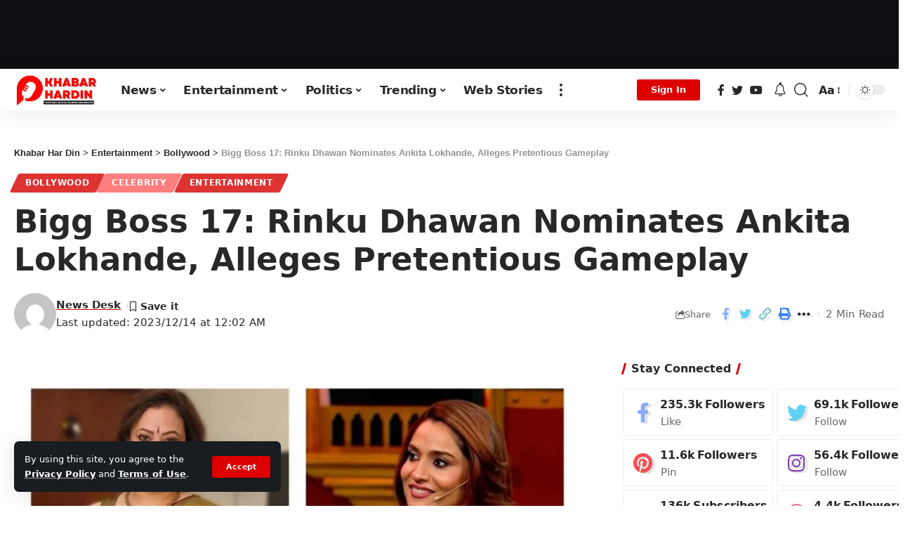

--- FILE ---
content_type: text/html; charset=UTF-8
request_url: https://en.khabarhardin.com/bigg-boss-17-rinku-dhawan-nominates-ankita-lokhande-alleges-pretentious-gameplay/
body_size: 38575
content:
<!DOCTYPE html>
<html lang="en-US" prefix="og: https://ogp.me/ns#">
<head>
    <meta charset="UTF-8">
    <meta http-equiv="X-UA-Compatible" content="IE=edge">
    <meta name="viewport" content="width=device-width, initial-scale=1">
    <link rel="profile" href="https://gmpg.org/xfn/11">
	<script>
(()=>{var e={};e.g=function(){if("object"==typeof globalThis)return globalThis;try{return this||new Function("return this")()}catch(e){if("object"==typeof window)return window}}(),function({ampUrl:n,isCustomizePreview:t,isAmpDevMode:r,noampQueryVarName:o,noampQueryVarValue:s,disabledStorageKey:i,mobileUserAgents:a,regexRegex:c}){if("undefined"==typeof sessionStorage)return;const d=new RegExp(c);if(!a.some((e=>{const n=e.match(d);return!(!n||!new RegExp(n[1],n[2]).test(navigator.userAgent))||navigator.userAgent.includes(e)})))return;e.g.addEventListener("DOMContentLoaded",(()=>{const e=document.getElementById("amp-mobile-version-switcher");if(!e)return;e.hidden=!1;const n=e.querySelector("a[href]");n&&n.addEventListener("click",(()=>{sessionStorage.removeItem(i)}))}));const g=r&&["paired-browsing-non-amp","paired-browsing-amp"].includes(window.name);if(sessionStorage.getItem(i)||t||g)return;const u=new URL(location.href),m=new URL(n);m.hash=u.hash,u.searchParams.has(o)&&s===u.searchParams.get(o)?sessionStorage.setItem(i,"1"):m.href!==u.href&&(window.stop(),location.replace(m.href))}({"ampUrl":"https:\/\/en.khabarhardin.com\/bigg-boss-17-rinku-dhawan-nominates-ankita-lokhande-alleges-pretentious-gameplay\/amp\/","noampQueryVarName":"noamp","noampQueryVarValue":"mobile","disabledStorageKey":"amp_mobile_redirect_disabled","mobileUserAgents":["Mobile","Android","Silk\/","Kindle","BlackBerry","Opera Mini","Opera Mobi"],"regexRegex":"^\\\/((?:.|\\n)+)\\\/([i]*)$","isCustomizePreview":false,"isAmpDevMode":false})})();
</script>
<!-- Google tag (gtag.js) consent mode dataLayer added by Site Kit -->
<script id="google_gtagjs-js-consent-mode-data-layer">
window.dataLayer = window.dataLayer || [];function gtag(){dataLayer.push(arguments);}
gtag('consent', 'default', {"ad_personalization":"denied","ad_storage":"denied","ad_user_data":"denied","analytics_storage":"denied","functionality_storage":"denied","security_storage":"denied","personalization_storage":"denied","region":["AT","BE","BG","CH","CY","CZ","DE","DK","EE","ES","FI","FR","GB","GR","HR","HU","IE","IS","IT","LI","LT","LU","LV","MT","NL","NO","PL","PT","RO","SE","SI","SK"],"wait_for_update":500});
window._googlesitekitConsentCategoryMap = {"statistics":["analytics_storage"],"marketing":["ad_storage","ad_user_data","ad_personalization"],"functional":["functionality_storage","security_storage"],"preferences":["personalization_storage"]};
window._googlesitekitConsents = {"ad_personalization":"denied","ad_storage":"denied","ad_user_data":"denied","analytics_storage":"denied","functionality_storage":"denied","security_storage":"denied","personalization_storage":"denied","region":["AT","BE","BG","CH","CY","CZ","DE","DK","EE","ES","FI","FR","GB","GR","HR","HU","IE","IS","IT","LI","LT","LU","LV","MT","NL","NO","PL","PT","RO","SE","SI","SK"],"wait_for_update":500};
</script>
<!-- End Google tag (gtag.js) consent mode dataLayer added by Site Kit -->

<!-- Search Engine Optimization by Rank Math - https://rankmath.com/ -->
<title>Bigg Boss 17: Rinku Dhawan Nominates Ankita Lokhande, Alleges Pretentious Gameplay - Khabar Har Din</title>
<meta name="description" content="As Bigg Boss 17 enters its second month, the drama intensifies with a classic nomination process that stirred the pot in the house. In a departure from recent"/>
<meta name="robots" content="follow, index, max-snippet:-1, max-video-preview:-1, max-image-preview:large"/>
<link rel="canonical" href="https://en.khabarhardin.com/bigg-boss-17-rinku-dhawan-nominates-ankita-lokhande-alleges-pretentious-gameplay/" />
<meta property="og:locale" content="en_US" />
<meta property="og:type" content="article" />
<meta property="og:title" content="Bigg Boss 17: Rinku Dhawan Nominates Ankita Lokhande, Alleges Pretentious Gameplay - Khabar Har Din" />
<meta property="og:description" content="As Bigg Boss 17 enters its second month, the drama intensifies with a classic nomination process that stirred the pot in the house. In a departure from recent" />
<meta property="og:url" content="https://en.khabarhardin.com/bigg-boss-17-rinku-dhawan-nominates-ankita-lokhande-alleges-pretentious-gameplay/" />
<meta property="og:site_name" content="Khabar Har Din" />
<meta property="article:tag" content="Bigg Boss 17" />
<meta property="article:section" content="Bollywood" />
<meta property="og:updated_time" content="2023-12-14T00:02:23+05:30" />
<meta property="og:image" content="https://en.khabarhardin.com/wp-content/uploads/2023/12/IMG-20231213-WA0055.jpg" />
<meta property="og:image:secure_url" content="https://en.khabarhardin.com/wp-content/uploads/2023/12/IMG-20231213-WA0055.jpg" />
<meta property="og:image:width" content="1280" />
<meta property="og:image:height" content="706" />
<meta property="og:image:alt" content="Bigg Boss 17: Rinku Dhawan Nominates Ankita Lokhande, Alleges Pretentious Gameplay" />
<meta property="og:image:type" content="image/jpeg" />
<meta property="article:published_time" content="2023-12-14T00:01:44+05:30" />
<meta property="article:modified_time" content="2023-12-14T00:02:23+05:30" />
<meta name="twitter:card" content="summary_large_image" />
<meta name="twitter:title" content="Bigg Boss 17: Rinku Dhawan Nominates Ankita Lokhande, Alleges Pretentious Gameplay - Khabar Har Din" />
<meta name="twitter:description" content="As Bigg Boss 17 enters its second month, the drama intensifies with a classic nomination process that stirred the pot in the house. In a departure from recent" />
<meta name="twitter:image" content="https://en.khabarhardin.com/wp-content/uploads/2023/12/IMG-20231213-WA0055.jpg" />
<meta name="twitter:label1" content="Written by" />
<meta name="twitter:data1" content="News Desk" />
<meta name="twitter:label2" content="Time to read" />
<meta name="twitter:data2" content="1 minute" />
<script type="application/ld+json" class="rank-math-schema">{"@context":"https://schema.org","@graph":[{"@type":["NewsMediaOrganization","Organization"],"@id":"https://en.khabarhardin.com/#organization","name":"Khabar Har Din","url":"https://en.khabarhardin.com","logo":{"@type":"ImageObject","@id":"https://en.khabarhardin.com/#logo","url":"http://en.khabarhardin.com/wp-content/uploads/2023/06/cropped-Khabar-Har-din.png","contentUrl":"http://en.khabarhardin.com/wp-content/uploads/2023/06/cropped-Khabar-Har-din.png","caption":"Khabar Har Din","inLanguage":"en-US","width":"500","height":"189"}},{"@type":"WebSite","@id":"https://en.khabarhardin.com/#website","url":"https://en.khabarhardin.com","name":"Khabar Har Din","alternateName":"Khabar Har Din","publisher":{"@id":"https://en.khabarhardin.com/#organization"},"inLanguage":"en-US"},{"@type":"ImageObject","@id":"https://en.khabarhardin.com/wp-content/uploads/2023/12/IMG-20231213-WA0055.jpg","url":"https://en.khabarhardin.com/wp-content/uploads/2023/12/IMG-20231213-WA0055.jpg","width":"1280","height":"706","inLanguage":"en-US"},{"@type":"BreadcrumbList","@id":"https://en.khabarhardin.com/bigg-boss-17-rinku-dhawan-nominates-ankita-lokhande-alleges-pretentious-gameplay/#breadcrumb","itemListElement":[{"@type":"ListItem","position":"1","item":{"@id":"https://en.khabarhardin.com","name":"Home"}},{"@type":"ListItem","position":"2","item":{"@id":"https://en.khabarhardin.com/entertainment/","name":"Entertainment"}},{"@type":"ListItem","position":"3","item":{"@id":"https://en.khabarhardin.com/entertainment/bollywood/","name":"Bollywood"}},{"@type":"ListItem","position":"4","item":{"@id":"https://en.khabarhardin.com/bigg-boss-17-rinku-dhawan-nominates-ankita-lokhande-alleges-pretentious-gameplay/","name":"Bigg Boss 17: Rinku Dhawan Nominates Ankita Lokhande, Alleges Pretentious Gameplay"}}]},{"@type":"WebPage","@id":"https://en.khabarhardin.com/bigg-boss-17-rinku-dhawan-nominates-ankita-lokhande-alleges-pretentious-gameplay/#webpage","url":"https://en.khabarhardin.com/bigg-boss-17-rinku-dhawan-nominates-ankita-lokhande-alleges-pretentious-gameplay/","name":"Bigg Boss 17: Rinku Dhawan Nominates Ankita Lokhande, Alleges Pretentious Gameplay - Khabar Har Din","datePublished":"2023-12-14T00:01:44+05:30","dateModified":"2023-12-14T00:02:23+05:30","isPartOf":{"@id":"https://en.khabarhardin.com/#website"},"primaryImageOfPage":{"@id":"https://en.khabarhardin.com/wp-content/uploads/2023/12/IMG-20231213-WA0055.jpg"},"inLanguage":"en-US","breadcrumb":{"@id":"https://en.khabarhardin.com/bigg-boss-17-rinku-dhawan-nominates-ankita-lokhande-alleges-pretentious-gameplay/#breadcrumb"}},{"@type":"Person","@id":"https://en.khabarhardin.com/author/khabarhardin247/","name":"News Desk","url":"https://en.khabarhardin.com/author/khabarhardin247/","image":{"@type":"ImageObject","@id":"https://secure.gravatar.com/avatar/6cabd9639a088d68cd92bc83ae103317c4bb588eb28ce7870426e9173e37cfd7?s=96&amp;d=mm&amp;r=g","url":"https://secure.gravatar.com/avatar/6cabd9639a088d68cd92bc83ae103317c4bb588eb28ce7870426e9173e37cfd7?s=96&amp;d=mm&amp;r=g","caption":"News Desk","inLanguage":"en-US"},"sameAs":["http://en.khabarhardin.com"],"worksFor":{"@id":"https://en.khabarhardin.com/#organization"}},{"@type":"NewsArticle","headline":"Bigg Boss 17: Rinku Dhawan Nominates Ankita Lokhande, Alleges Pretentious Gameplay - Khabar Har Din","datePublished":"2023-12-14T00:01:44+05:30","dateModified":"2023-12-14T00:02:23+05:30","articleSection":"Bollywood, Celebrity, Entertainment","author":{"@id":"https://en.khabarhardin.com/author/khabarhardin247/","name":"News Desk"},"publisher":{"@id":"https://en.khabarhardin.com/#organization"},"description":"As Bigg Boss 17 enters its second month, the drama intensifies with a classic nomination process that stirred the pot in the house. In a departure from recent","name":"Bigg Boss 17: Rinku Dhawan Nominates Ankita Lokhande, Alleges Pretentious Gameplay - Khabar Har Din","@id":"https://en.khabarhardin.com/bigg-boss-17-rinku-dhawan-nominates-ankita-lokhande-alleges-pretentious-gameplay/#richSnippet","isPartOf":{"@id":"https://en.khabarhardin.com/bigg-boss-17-rinku-dhawan-nominates-ankita-lokhande-alleges-pretentious-gameplay/#webpage"},"image":{"@id":"https://en.khabarhardin.com/wp-content/uploads/2023/12/IMG-20231213-WA0055.jpg"},"inLanguage":"en-US","mainEntityOfPage":{"@id":"https://en.khabarhardin.com/bigg-boss-17-rinku-dhawan-nominates-ankita-lokhande-alleges-pretentious-gameplay/#webpage"}}]}</script>
<!-- /Rank Math WordPress SEO plugin -->

<link rel='dns-prefetch' href='//js.hs-scripts.com' />
<link rel='dns-prefetch' href='//www.googletagmanager.com' />
<link rel='dns-prefetch' href='//pagead2.googlesyndication.com' />
<link rel="alternate" type="application/rss+xml" title="Khabar Har Din &raquo; Feed" href="https://en.khabarhardin.com/feed/" />
<link rel="alternate" type="application/rss+xml" title="Khabar Har Din &raquo; Comments Feed" href="https://en.khabarhardin.com/comments/feed/" />
<link rel="alternate" type="application/rss+xml" title="Khabar Har Din &raquo; Bigg Boss 17: Rinku Dhawan Nominates Ankita Lokhande, Alleges Pretentious Gameplay Comments Feed" href="https://en.khabarhardin.com/bigg-boss-17-rinku-dhawan-nominates-ankita-lokhande-alleges-pretentious-gameplay/feed/" />
<link rel="alternate" title="oEmbed (JSON)" type="application/json+oembed" href="https://en.khabarhardin.com/wp-json/oembed/1.0/embed?url=https%3A%2F%2Fen.khabarhardin.com%2Fbigg-boss-17-rinku-dhawan-nominates-ankita-lokhande-alleges-pretentious-gameplay%2F" />
<link rel="alternate" title="oEmbed (XML)" type="text/xml+oembed" href="https://en.khabarhardin.com/wp-json/oembed/1.0/embed?url=https%3A%2F%2Fen.khabarhardin.com%2Fbigg-boss-17-rinku-dhawan-nominates-ankita-lokhande-alleges-pretentious-gameplay%2F&#038;format=xml" />
<link rel="alternate" type="application/rss+xml" title="Khabar Har Din &raquo; Stories Feed" href="https://en.khabarhardin.com/web-stories/feed/">			<link rel="pingback" href="https://en.khabarhardin.com/xmlrpc.php"/>
		<script type="application/ld+json">{"@context":"https://schema.org","@type":"Organization","legalName":"Khabar Har Din","url":"https://en.khabarhardin.com/"}</script>
<!-- en.khabarhardin.com is managing ads with Advanced Ads 2.0.5 – https://wpadvancedads.com/ --><script id="khaba-ready">
			window.advanced_ads_ready=function(e,a){a=a||"complete";var d=function(e){return"interactive"===a?"loading"!==e:"complete"===e};d(document.readyState)?e():document.addEventListener("readystatechange",(function(a){d(a.target.readyState)&&e()}),{once:"interactive"===a})},window.advanced_ads_ready_queue=window.advanced_ads_ready_queue||[];		</script>
		<style id='wp-img-auto-sizes-contain-inline-css'>
img:is([sizes=auto i],[sizes^="auto," i]){contain-intrinsic-size:3000px 1500px}
/*# sourceURL=wp-img-auto-sizes-contain-inline-css */
</style>
<style id='wp-emoji-styles-inline-css'>

	img.wp-smiley, img.emoji {
		display: inline !important;
		border: none !important;
		box-shadow: none !important;
		height: 1em !important;
		width: 1em !important;
		margin: 0 0.07em !important;
		vertical-align: -0.1em !important;
		background: none !important;
		padding: 0 !important;
	}
/*# sourceURL=wp-emoji-styles-inline-css */
</style>
<link rel='stylesheet' id='wp-block-library-css' href='https://en.khabarhardin.com/wp-includes/css/dist/block-library/style.min.css?ver=6.9' media='all' />
<style id='wp-block-paragraph-inline-css'>
.is-small-text{font-size:.875em}.is-regular-text{font-size:1em}.is-large-text{font-size:2.25em}.is-larger-text{font-size:3em}.has-drop-cap:not(:focus):first-letter{float:left;font-size:8.4em;font-style:normal;font-weight:100;line-height:.68;margin:.05em .1em 0 0;text-transform:uppercase}body.rtl .has-drop-cap:not(:focus):first-letter{float:none;margin-left:.1em}p.has-drop-cap.has-background{overflow:hidden}:root :where(p.has-background){padding:1.25em 2.375em}:where(p.has-text-color:not(.has-link-color)) a{color:inherit}p.has-text-align-left[style*="writing-mode:vertical-lr"],p.has-text-align-right[style*="writing-mode:vertical-rl"]{rotate:180deg}
/*# sourceURL=https://en.khabarhardin.com/wp-includes/blocks/paragraph/style.min.css */
</style>
<style id='global-styles-inline-css'>
:root{--wp--preset--aspect-ratio--square: 1;--wp--preset--aspect-ratio--4-3: 4/3;--wp--preset--aspect-ratio--3-4: 3/4;--wp--preset--aspect-ratio--3-2: 3/2;--wp--preset--aspect-ratio--2-3: 2/3;--wp--preset--aspect-ratio--16-9: 16/9;--wp--preset--aspect-ratio--9-16: 9/16;--wp--preset--color--black: #000000;--wp--preset--color--cyan-bluish-gray: #abb8c3;--wp--preset--color--white: #ffffff;--wp--preset--color--pale-pink: #f78da7;--wp--preset--color--vivid-red: #cf2e2e;--wp--preset--color--luminous-vivid-orange: #ff6900;--wp--preset--color--luminous-vivid-amber: #fcb900;--wp--preset--color--light-green-cyan: #7bdcb5;--wp--preset--color--vivid-green-cyan: #00d084;--wp--preset--color--pale-cyan-blue: #8ed1fc;--wp--preset--color--vivid-cyan-blue: #0693e3;--wp--preset--color--vivid-purple: #9b51e0;--wp--preset--gradient--vivid-cyan-blue-to-vivid-purple: linear-gradient(135deg,rgb(6,147,227) 0%,rgb(155,81,224) 100%);--wp--preset--gradient--light-green-cyan-to-vivid-green-cyan: linear-gradient(135deg,rgb(122,220,180) 0%,rgb(0,208,130) 100%);--wp--preset--gradient--luminous-vivid-amber-to-luminous-vivid-orange: linear-gradient(135deg,rgb(252,185,0) 0%,rgb(255,105,0) 100%);--wp--preset--gradient--luminous-vivid-orange-to-vivid-red: linear-gradient(135deg,rgb(255,105,0) 0%,rgb(207,46,46) 100%);--wp--preset--gradient--very-light-gray-to-cyan-bluish-gray: linear-gradient(135deg,rgb(238,238,238) 0%,rgb(169,184,195) 100%);--wp--preset--gradient--cool-to-warm-spectrum: linear-gradient(135deg,rgb(74,234,220) 0%,rgb(151,120,209) 20%,rgb(207,42,186) 40%,rgb(238,44,130) 60%,rgb(251,105,98) 80%,rgb(254,248,76) 100%);--wp--preset--gradient--blush-light-purple: linear-gradient(135deg,rgb(255,206,236) 0%,rgb(152,150,240) 100%);--wp--preset--gradient--blush-bordeaux: linear-gradient(135deg,rgb(254,205,165) 0%,rgb(254,45,45) 50%,rgb(107,0,62) 100%);--wp--preset--gradient--luminous-dusk: linear-gradient(135deg,rgb(255,203,112) 0%,rgb(199,81,192) 50%,rgb(65,88,208) 100%);--wp--preset--gradient--pale-ocean: linear-gradient(135deg,rgb(255,245,203) 0%,rgb(182,227,212) 50%,rgb(51,167,181) 100%);--wp--preset--gradient--electric-grass: linear-gradient(135deg,rgb(202,248,128) 0%,rgb(113,206,126) 100%);--wp--preset--gradient--midnight: linear-gradient(135deg,rgb(2,3,129) 0%,rgb(40,116,252) 100%);--wp--preset--font-size--small: 13px;--wp--preset--font-size--medium: 20px;--wp--preset--font-size--large: 36px;--wp--preset--font-size--x-large: 42px;--wp--preset--spacing--20: 0.44rem;--wp--preset--spacing--30: 0.67rem;--wp--preset--spacing--40: 1rem;--wp--preset--spacing--50: 1.5rem;--wp--preset--spacing--60: 2.25rem;--wp--preset--spacing--70: 3.38rem;--wp--preset--spacing--80: 5.06rem;--wp--preset--shadow--natural: 6px 6px 9px rgba(0, 0, 0, 0.2);--wp--preset--shadow--deep: 12px 12px 50px rgba(0, 0, 0, 0.4);--wp--preset--shadow--sharp: 6px 6px 0px rgba(0, 0, 0, 0.2);--wp--preset--shadow--outlined: 6px 6px 0px -3px rgb(255, 255, 255), 6px 6px rgb(0, 0, 0);--wp--preset--shadow--crisp: 6px 6px 0px rgb(0, 0, 0);}:where(.is-layout-flex){gap: 0.5em;}:where(.is-layout-grid){gap: 0.5em;}body .is-layout-flex{display: flex;}.is-layout-flex{flex-wrap: wrap;align-items: center;}.is-layout-flex > :is(*, div){margin: 0;}body .is-layout-grid{display: grid;}.is-layout-grid > :is(*, div){margin: 0;}:where(.wp-block-columns.is-layout-flex){gap: 2em;}:where(.wp-block-columns.is-layout-grid){gap: 2em;}:where(.wp-block-post-template.is-layout-flex){gap: 1.25em;}:where(.wp-block-post-template.is-layout-grid){gap: 1.25em;}.has-black-color{color: var(--wp--preset--color--black) !important;}.has-cyan-bluish-gray-color{color: var(--wp--preset--color--cyan-bluish-gray) !important;}.has-white-color{color: var(--wp--preset--color--white) !important;}.has-pale-pink-color{color: var(--wp--preset--color--pale-pink) !important;}.has-vivid-red-color{color: var(--wp--preset--color--vivid-red) !important;}.has-luminous-vivid-orange-color{color: var(--wp--preset--color--luminous-vivid-orange) !important;}.has-luminous-vivid-amber-color{color: var(--wp--preset--color--luminous-vivid-amber) !important;}.has-light-green-cyan-color{color: var(--wp--preset--color--light-green-cyan) !important;}.has-vivid-green-cyan-color{color: var(--wp--preset--color--vivid-green-cyan) !important;}.has-pale-cyan-blue-color{color: var(--wp--preset--color--pale-cyan-blue) !important;}.has-vivid-cyan-blue-color{color: var(--wp--preset--color--vivid-cyan-blue) !important;}.has-vivid-purple-color{color: var(--wp--preset--color--vivid-purple) !important;}.has-black-background-color{background-color: var(--wp--preset--color--black) !important;}.has-cyan-bluish-gray-background-color{background-color: var(--wp--preset--color--cyan-bluish-gray) !important;}.has-white-background-color{background-color: var(--wp--preset--color--white) !important;}.has-pale-pink-background-color{background-color: var(--wp--preset--color--pale-pink) !important;}.has-vivid-red-background-color{background-color: var(--wp--preset--color--vivid-red) !important;}.has-luminous-vivid-orange-background-color{background-color: var(--wp--preset--color--luminous-vivid-orange) !important;}.has-luminous-vivid-amber-background-color{background-color: var(--wp--preset--color--luminous-vivid-amber) !important;}.has-light-green-cyan-background-color{background-color: var(--wp--preset--color--light-green-cyan) !important;}.has-vivid-green-cyan-background-color{background-color: var(--wp--preset--color--vivid-green-cyan) !important;}.has-pale-cyan-blue-background-color{background-color: var(--wp--preset--color--pale-cyan-blue) !important;}.has-vivid-cyan-blue-background-color{background-color: var(--wp--preset--color--vivid-cyan-blue) !important;}.has-vivid-purple-background-color{background-color: var(--wp--preset--color--vivid-purple) !important;}.has-black-border-color{border-color: var(--wp--preset--color--black) !important;}.has-cyan-bluish-gray-border-color{border-color: var(--wp--preset--color--cyan-bluish-gray) !important;}.has-white-border-color{border-color: var(--wp--preset--color--white) !important;}.has-pale-pink-border-color{border-color: var(--wp--preset--color--pale-pink) !important;}.has-vivid-red-border-color{border-color: var(--wp--preset--color--vivid-red) !important;}.has-luminous-vivid-orange-border-color{border-color: var(--wp--preset--color--luminous-vivid-orange) !important;}.has-luminous-vivid-amber-border-color{border-color: var(--wp--preset--color--luminous-vivid-amber) !important;}.has-light-green-cyan-border-color{border-color: var(--wp--preset--color--light-green-cyan) !important;}.has-vivid-green-cyan-border-color{border-color: var(--wp--preset--color--vivid-green-cyan) !important;}.has-pale-cyan-blue-border-color{border-color: var(--wp--preset--color--pale-cyan-blue) !important;}.has-vivid-cyan-blue-border-color{border-color: var(--wp--preset--color--vivid-cyan-blue) !important;}.has-vivid-purple-border-color{border-color: var(--wp--preset--color--vivid-purple) !important;}.has-vivid-cyan-blue-to-vivid-purple-gradient-background{background: var(--wp--preset--gradient--vivid-cyan-blue-to-vivid-purple) !important;}.has-light-green-cyan-to-vivid-green-cyan-gradient-background{background: var(--wp--preset--gradient--light-green-cyan-to-vivid-green-cyan) !important;}.has-luminous-vivid-amber-to-luminous-vivid-orange-gradient-background{background: var(--wp--preset--gradient--luminous-vivid-amber-to-luminous-vivid-orange) !important;}.has-luminous-vivid-orange-to-vivid-red-gradient-background{background: var(--wp--preset--gradient--luminous-vivid-orange-to-vivid-red) !important;}.has-very-light-gray-to-cyan-bluish-gray-gradient-background{background: var(--wp--preset--gradient--very-light-gray-to-cyan-bluish-gray) !important;}.has-cool-to-warm-spectrum-gradient-background{background: var(--wp--preset--gradient--cool-to-warm-spectrum) !important;}.has-blush-light-purple-gradient-background{background: var(--wp--preset--gradient--blush-light-purple) !important;}.has-blush-bordeaux-gradient-background{background: var(--wp--preset--gradient--blush-bordeaux) !important;}.has-luminous-dusk-gradient-background{background: var(--wp--preset--gradient--luminous-dusk) !important;}.has-pale-ocean-gradient-background{background: var(--wp--preset--gradient--pale-ocean) !important;}.has-electric-grass-gradient-background{background: var(--wp--preset--gradient--electric-grass) !important;}.has-midnight-gradient-background{background: var(--wp--preset--gradient--midnight) !important;}.has-small-font-size{font-size: var(--wp--preset--font-size--small) !important;}.has-medium-font-size{font-size: var(--wp--preset--font-size--medium) !important;}.has-large-font-size{font-size: var(--wp--preset--font-size--large) !important;}.has-x-large-font-size{font-size: var(--wp--preset--font-size--x-large) !important;}
/*# sourceURL=global-styles-inline-css */
</style>

<style id='classic-theme-styles-inline-css'>
/*! This file is auto-generated */
.wp-block-button__link{color:#fff;background-color:#32373c;border-radius:9999px;box-shadow:none;text-decoration:none;padding:calc(.667em + 2px) calc(1.333em + 2px);font-size:1.125em}.wp-block-file__button{background:#32373c;color:#fff;text-decoration:none}
/*# sourceURL=/wp-includes/css/classic-themes.min.css */
</style>
<link rel='stylesheet' id='contact-form-7-css' href='https://en.khabarhardin.com/wp-content/plugins/contact-form-7/includes/css/styles.css?ver=6.1.4' media='all' />
<link rel='stylesheet' id='foxiz-elements-css' href='https://en.khabarhardin.com/wp-content/plugins/foxiz-core/lib/foxiz-elements/public/style.css?ver=1.0' media='all' />
<link rel='stylesheet' id='perfecty-push-css' href='https://en.khabarhardin.com/wp-content/plugins/perfecty-push-notifications/public/css/perfecty-push-public.css?ver=1.6.3' media='all' />

<link rel='stylesheet' id='foxiz-main-css' href='https://en.khabarhardin.com/wp-content/themes/foxiz/assets/css/main.css?ver=2.0.1' media='all' />
<link rel='stylesheet' id='foxiz-print-css' href='https://en.khabarhardin.com/wp-content/themes/foxiz/assets/css/print.css?ver=2.0.1' media='all' />
<link rel='stylesheet' id='foxiz-style-css' href='https://en.khabarhardin.com/wp-content/themes/foxiz/style.css?ver=2.0.1' media='all' />
<link rel='stylesheet' id='foxiz-dynamic-css-css' href='https://en.khabarhardin.com/wp-content/themes/foxiz/assets/css/dynamic.css?ver=1768422131' media='all' />
<script id="append_link-js-extra">
var append_link = {"read_more":"Read more at: %link%","prepend_break":"2","use_title":"true","add_site_name":"true","site_name":"Khabar Har Din","site_url":"https://en.khabarhardin.com","always_link_site":"true","page_title":"Bigg Boss 17: Rinku Dhawan Nominates Ankita Lokhande, Alleges Pretentious Gameplay"};
//# sourceURL=append_link-js-extra
</script>
<script src="https://en.khabarhardin.com/wp-content/plugins/append-link-on-copy/js/append_link.js?ver=6.9" id="append_link-js"></script>
<script src="https://en.khabarhardin.com/wp-includes/js/jquery/jquery.min.js?ver=3.7.1" id="jquery-core-js"></script>
<script src="https://en.khabarhardin.com/wp-includes/js/jquery/jquery-migrate.min.js?ver=3.4.1" id="jquery-migrate-js"></script>
<script id="advanced-ads-advanced-js-js-extra">
var advads_options = {"blog_id":"1","privacy":{"enabled":false,"consent-method":"","custom-cookie-name":"","custom-cookie-value":"","state":"not_needed"}};
//# sourceURL=advanced-ads-advanced-js-js-extra
</script>
<script src="https://en.khabarhardin.com/wp-content/uploads/374/831/public/assets/js/331.js?ver=2.0.5" id="advanced-ads-advanced-js-js"></script>

<!-- Google tag (gtag.js) snippet added by Site Kit -->
<!-- Google Analytics snippet added by Site Kit -->
<script src="https://www.googletagmanager.com/gtag/js?id=GT-5NPZ2WZ" id="google_gtagjs-js" async></script>
<script id="google_gtagjs-js-after">
window.dataLayer = window.dataLayer || [];function gtag(){dataLayer.push(arguments);}
gtag("set","linker",{"domains":["en.khabarhardin.com"]});
gtag("js", new Date());
gtag("set", "developer_id.dZTNiMT", true);
gtag("config", "GT-5NPZ2WZ");
//# sourceURL=google_gtagjs-js-after
</script>
<script src="https://en.khabarhardin.com/wp-content/themes/foxiz/assets/js/highlight-share.js?ver=1" id="highlight-share-js"></script>
<link rel="preload" href="https://en.khabarhardin.com/wp-content/themes/foxiz/assets/fonts/icons.woff2" as="font" type="font/woff2" crossorigin="anonymous"> <link rel="https://api.w.org/" href="https://en.khabarhardin.com/wp-json/" /><link rel="alternate" title="JSON" type="application/json" href="https://en.khabarhardin.com/wp-json/wp/v2/posts/21973" /><link rel="EditURI" type="application/rsd+xml" title="RSD" href="https://en.khabarhardin.com/xmlrpc.php?rsd" />
<meta name="generator" content="WordPress 6.9" />
<link rel='shortlink' href='https://en.khabarhardin.com/?p=21973' />
<meta name="generator" content="Site Kit by Google 1.170.0" />			<!-- DO NOT COPY THIS SNIPPET! Start of Page Analytics Tracking for HubSpot WordPress plugin v11.2.9-->
			<script class="hsq-set-content-id" data-content-id="blog-post">
				var _hsq = _hsq || [];
				_hsq.push(["setContentType", "blog-post"]);
			</script>
			<!-- DO NOT COPY THIS SNIPPET! End of Page Analytics Tracking for HubSpot WordPress plugin -->
			<script>
	window.PerfectyPushOptions = {
		path: "https://en.khabarhardin.com/wp-content/plugins/perfecty-push-notifications/public/js",
		dialogTitle: "Do you want to receive notifications?",
		dialogSubmit: "Continue",
		dialogCancel: "Not now",
		settingsTitle: "Notifications preferences",
		settingsOptIn: "I want to receive notifications",
		settingsUpdateError: "Could not change the preference, try again",
		serverUrl: "https://en.khabarhardin.com/wp-json/perfecty-push",
		vapidPublicKey: "BL4E2mTAfXYoj31miKHu9gYLGocsb-Vikl1su588aO6JJwzsnGu3tUgV2T9ncusisFSopOojWm2v4WjPLmaOCp8",
		token: "bcaf3bf880",
		tokenHeader: "X-WP-Nonce",
		enabled: true,
		unregisterConflicts: false,
		serviceWorkerScope: "/perfecty/push",
		loggerLevel: "error",
		loggerVerbose: false,
		hideBellAfterSubscribe: false,
		askPermissionsDirectly: true,
		unregisterConflictsExpression: "(OneSignalSDKWorker|wonderpush-worker-loader|webpushr-sw|subscribers-com\/firebase-messaging-sw|gravitec-net-web-push-notifications|push_notification_sw)",
		promptIconUrl: "https://en.khabarhardin.com/wp-content/uploads/2023/06/favicon-khabr.png",
		visitsToDisplayPrompt: 0	}
</script>
<link rel="alternate" type="text/html" media="only screen and (max-width: 640px)" href="https://en.khabarhardin.com/bigg-boss-17-rinku-dhawan-nominates-ankita-lokhande-alleges-pretentious-gameplay/amp/">
<!-- Google AdSense meta tags added by Site Kit -->
<meta name="google-adsense-platform-account" content="ca-host-pub-2644536267352236">
<meta name="google-adsense-platform-domain" content="sitekit.withgoogle.com">
<!-- End Google AdSense meta tags added by Site Kit -->
<meta name="generator" content="Elementor 3.28.1; features: e_font_icon_svg, additional_custom_breakpoints, e_local_google_fonts, e_element_cache; settings: css_print_method-external, google_font-enabled, font_display-swap">
<script type="application/ld+json">{"@context":"https://schema.org","@type":"WebSite","@id":"https://en.khabarhardin.com/#website","url":"https://en.khabarhardin.com/","name":"Khabar Har Din","potentialAction":{"@type":"SearchAction","target":"https://en.khabarhardin.com/?s={search_term_string}","query-input":"required name=search_term_string"}}</script>
			<style>
				.e-con.e-parent:nth-of-type(n+4):not(.e-lazyloaded):not(.e-no-lazyload),
				.e-con.e-parent:nth-of-type(n+4):not(.e-lazyloaded):not(.e-no-lazyload) * {
					background-image: none !important;
				}
				@media screen and (max-height: 1024px) {
					.e-con.e-parent:nth-of-type(n+3):not(.e-lazyloaded):not(.e-no-lazyload),
					.e-con.e-parent:nth-of-type(n+3):not(.e-lazyloaded):not(.e-no-lazyload) * {
						background-image: none !important;
					}
				}
				@media screen and (max-height: 640px) {
					.e-con.e-parent:nth-of-type(n+2):not(.e-lazyloaded):not(.e-no-lazyload),
					.e-con.e-parent:nth-of-type(n+2):not(.e-lazyloaded):not(.e-no-lazyload) * {
						background-image: none !important;
					}
				}
			</style>
			<script id="google_gtagjs" src="https://www.googletagmanager.com/gtag/js?id=G-V7Q26HN7Z1" async></script>
<script id="google_gtagjs-inline">
window.dataLayer = window.dataLayer || [];function gtag(){dataLayer.push(arguments);}gtag('set', 'linker', {"domains":["en.khabarhardin.com"]} );gtag('js', new Date());gtag('config', 'G-V7Q26HN7Z1', {} );
</script>

<!-- Google AdSense snippet added by Site Kit -->
<script async src="https://pagead2.googlesyndication.com/pagead/js/adsbygoogle.js?client=ca-pub-6887877761151915&amp;host=ca-host-pub-2644536267352236" crossorigin="anonymous"></script>

<!-- End Google AdSense snippet added by Site Kit -->
<style>#amp-mobile-version-switcher{left:0;position:absolute;width:100%;z-index:100}#amp-mobile-version-switcher>a{background-color:#444;border:0;color:#eaeaea;display:block;font-family:-apple-system,BlinkMacSystemFont,Segoe UI,Roboto,Oxygen-Sans,Ubuntu,Cantarell,Helvetica Neue,sans-serif;font-size:16px;font-weight:600;padding:15px 0;text-align:center;-webkit-text-decoration:none;text-decoration:none}#amp-mobile-version-switcher>a:active,#amp-mobile-version-switcher>a:focus,#amp-mobile-version-switcher>a:hover{-webkit-text-decoration:underline;text-decoration:underline}</style><style>ins.adsbygoogle { background-color: transparent; padding: 0; }</style><script type="application/ld+json">{"@context":"http://schema.org","@type":"BreadcrumbList","itemListElement":[{"@type":"ListItem","position":4,"item":{"@id":"https://en.khabarhardin.com/bigg-boss-17-rinku-dhawan-nominates-ankita-lokhande-alleges-pretentious-gameplay/","name":"Bigg Boss 17: Rinku Dhawan Nominates Ankita Lokhande, Alleges Pretentious Gameplay"}},{"@type":"ListItem","position":3,"item":{"@id":"https://en.khabarhardin.com/entertainment/bollywood/","name":"Bollywood"}},{"@type":"ListItem","position":2,"item":{"@id":"https://en.khabarhardin.com/entertainment/","name":"Entertainment"}},{"@type":"ListItem","position":1,"item":{"@id":"https://en.khabarhardin.com","name":"Khabar Har Din"}}]}</script>
<link rel="icon" href="https://en.khabarhardin.com/wp-content/uploads/2023/06/favicon-khabr-150x150.png" sizes="32x32" />
<link rel="icon" href="https://en.khabarhardin.com/wp-content/uploads/2023/06/favicon-khabr-300x300.png" sizes="192x192" />
<link rel="apple-touch-icon" href="https://en.khabarhardin.com/wp-content/uploads/2023/06/favicon-khabr-300x300.png" />
<meta name="msapplication-TileImage" content="https://en.khabarhardin.com/wp-content/uploads/2023/06/favicon-khabr-300x300.png" />
</head>
<body class="wp-singular post-template-default single single-post postid-21973 single-format-standard wp-custom-logo wp-embed-responsive wp-theme-foxiz personalized-all elementor-default elementor-kit-20907 menu-ani-1 hover-ani-1 btn-ani-1 is-rm-1 is-hd-1 is-standard-1 is-mstick yes-tstick is-backtop none-m-backtop is-mstick is-smart-sticky" data-theme="default">
<div class="top-site-ad no-spacing yes-animation is-code">        <div class=" edge-padding">
			                <div class="ad-script is-adsense">
                    <style>
                        .res-662{ width: 234px; height: 60px; }                        @media (min-width: 500px) {
                        .res-662{ width: 468px; height: 60px; }                        }

                        @media (min-width: 800px) {
                        .res-662{ width: 970px; height: 90px; }                        }
                    </style>
                    <script async src="//pagead2.googlesyndication.com/pagead/js/adsbygoogle.js"></script>
                    <ins class="adsbygoogle res-662" style="display:inline-block" data-ad-client="ca-pub-6887877761151915" data-ad-slot="5330925791"></ins>
                    <script>
                        (adsbygoogle = window.adsbygoogle || []).push({});
                    </script>
                </div>
			        </div>
		</div><div class="site-outer">
	        <header id="site-header" class="header-wrap rb-section header-set-1 header-1 header-wrapper style-shadow">
			<aside id="rb-privacy" class="privacy-bar privacy-left"><div class="privacy-inner"><div class="privacy-content">By using this site, you agree to the <a href="#">Privacy Policy</a> and <a href="#">Terms of Use</a>.</div><div class="privacy-dismiss"><a id="privacy-trigger" href="#" class="privacy-dismiss-btn is-btn"><span>Accept</span></a></div></div></aside>		<div class="reading-indicator"><span id="reading-progress"></span></div>
		            <div id="navbar-outer" class="navbar-outer">
                <div id="sticky-holder" class="sticky-holder">
                    <div class="navbar-wrap">
                        <div class="rb-container edge-padding">
                            <div class="navbar-inner">
                                <div class="navbar-left">
											<div class="logo-wrap is-image-logo site-branding">
			<a href="https://en.khabarhardin.com/" class="logo" title="Khabar Har Din">
				<img fetchpriority="high" class="logo-default" data-mode="default" height="200" width="400" src="http://en.khabarhardin.com/wp-content/uploads/2023/08/Logo-Khabar-HarDIn-400-×-200-px.png" srcset="http://en.khabarhardin.com/wp-content/uploads/2023/08/Logo-Khabar-HarDIn-400-×-200-px.png 1x,http://en.khabarhardin.com/wp-content/uploads/2023/08/Logo-Khabar-HarDIn-400-×-200-px.png 2x" alt="Khabar Har Din" decoding="async" loading="eager"><img class="logo-dark" data-mode="dark" height="200" width="400" src="http://en.khabarhardin.com/wp-content/uploads/2023/08/Logo-Khabar-HarDIn-400-×-200-px.png" srcset="http://en.khabarhardin.com/wp-content/uploads/2023/08/Logo-Khabar-HarDIn-400-×-200-px.png 1x,http://en.khabarhardin.com/wp-content/uploads/2023/08/Logo-Khabar-HarDIn-400-×-200-px.png 2x" alt="Khabar Har Din" decoding="async" loading="eager"><img class="logo-transparent" height="200" width="400" src="http://en.khabarhardin.com/wp-content/uploads/2023/08/Logo-Khabar-HarDIn-400-×-200-px.png" srcset="http://en.khabarhardin.com/wp-content/uploads/2023/08/Logo-Khabar-HarDIn-400-×-200-px.png 1x,http://en.khabarhardin.com/wp-content/uploads/2023/08/Logo-Khabar-HarDIn-400-×-200-px.png 2x" alt="Khabar Har Din" decoding="async" loading="eager">			</a>
		</div>
				<nav id="site-navigation" class="main-menu-wrap" aria-label="main menu"><ul id="menu-primary" class="main-menu rb-menu large-menu" itemscope itemtype="https://www.schema.org/SiteNavigationElement"><li id="menu-item-7363" class="menu-item menu-item-type-taxonomy menu-item-object-category menu-item-has-children menu-item-7363"><a href="https://en.khabarhardin.com/news/"><span>News</span></a>
<ul class="sub-menu">
	<li id="menu-item-7364" class="menu-item menu-item-type-taxonomy menu-item-object-category menu-item-7364"><a href="https://en.khabarhardin.com/news/auto/"><span>Auto</span></a></li>
	<li id="menu-item-5536" class="menu-item menu-item-type-taxonomy menu-item-object-category menu-item-5536"><a href="https://en.khabarhardin.com/sports/"><span>Sports</span></a></li>
	<li id="menu-item-7365" class="menu-item menu-item-type-taxonomy menu-item-object-category menu-item-7365"><a href="https://en.khabarhardin.com/news/india/"><span>india</span></a></li>
	<li id="menu-item-7346" class="menu-item menu-item-type-taxonomy menu-item-object-category menu-item-7346"><a href="https://en.khabarhardin.com/lifestyle/"><span>lifestyle</span></a></li>
	<li id="menu-item-7366" class="menu-item menu-item-type-taxonomy menu-item-object-category menu-item-7366"><a href="https://en.khabarhardin.com/news/travel/"><span>Travel</span></a></li>
	<li id="menu-item-7369" class="menu-item menu-item-type-taxonomy menu-item-object-category menu-item-7369"><a href="https://en.khabarhardin.com/news/world/"><span>world</span></a></li>
	<li id="menu-item-5535" class="menu-item menu-item-type-taxonomy menu-item-object-category menu-item-5535"><a href="https://en.khabarhardin.com/tech/"><span>Tech</span></a></li>
	<li id="menu-item-7343" class="menu-item menu-item-type-taxonomy menu-item-object-category menu-item-7343"><a href="https://en.khabarhardin.com/business/"><span>Business</span></a></li>
	<li id="menu-item-7344" class="menu-item menu-item-type-taxonomy menu-item-object-category menu-item-7344"><a href="https://en.khabarhardin.com/economy/"><span>Economy</span></a></li>
	<li id="menu-item-7353" class="menu-item menu-item-type-taxonomy menu-item-object-category menu-item-7353"><a href="https://en.khabarhardin.com/education/"><span>education-career</span></a></li>
</ul>
</li>
<li id="menu-item-7354" class="menu-item menu-item-type-taxonomy menu-item-object-category current-post-ancestor current-menu-parent current-post-parent menu-item-has-children menu-item-7354"><a href="https://en.khabarhardin.com/entertainment/"><span>Entertainment</span></a>
<ul class="sub-menu">
	<li id="menu-item-7355" class="menu-item menu-item-type-taxonomy menu-item-object-category menu-item-7355"><a href="https://en.khabarhardin.com/entertainment/bhojpuri/"><span>Bhojpuri</span></a></li>
	<li id="menu-item-7356" class="menu-item menu-item-type-taxonomy menu-item-object-category current-post-ancestor current-menu-parent current-post-parent menu-item-7356"><a href="https://en.khabarhardin.com/entertainment/bollywood/"><span>Bollywood</span></a></li>
	<li id="menu-item-7357" class="menu-item menu-item-type-taxonomy menu-item-object-category menu-item-7357"><a href="https://en.khabarhardin.com/entertainment/hollywood/"><span>Hollywood</span></a></li>
	<li id="menu-item-7358" class="menu-item menu-item-type-taxonomy menu-item-object-category menu-item-7358"><a href="https://en.khabarhardin.com/entertainment/marathi/"><span>Marathi</span></a></li>
	<li id="menu-item-7359" class="menu-item menu-item-type-taxonomy menu-item-object-category menu-item-7359"><a href="https://en.khabarhardin.com/entertainment/movie-reviews/"><span>Movie reviews</span></a></li>
	<li id="menu-item-7360" class="menu-item menu-item-type-taxonomy menu-item-object-category menu-item-7360"><a href="https://en.khabarhardin.com/entertainment/music/"><span>Music</span></a></li>
	<li id="menu-item-7361" class="menu-item menu-item-type-taxonomy menu-item-object-category menu-item-7361"><a href="https://en.khabarhardin.com/entertainment/punjabi/"><span>Punjabi</span></a></li>
	<li id="menu-item-7362" class="menu-item menu-item-type-taxonomy menu-item-object-category menu-item-7362"><a href="https://en.khabarhardin.com/entertainment/telugu/"><span>Telugu</span></a></li>
</ul>
</li>
<li id="menu-item-7345" class="menu-item menu-item-type-taxonomy menu-item-object-category menu-item-has-children menu-item-7345"><a href="https://en.khabarhardin.com/politics/"><span>Politics</span></a>
<ul class="sub-menu">
	<li id="menu-item-5528" class="menu-item menu-item-type-taxonomy menu-item-object-category menu-item-5528"><a href="https://en.khabarhardin.com/health/"><span>Health</span></a></li>
</ul>
</li>
<li id="menu-item-7367" class="menu-item menu-item-type-taxonomy menu-item-object-category menu-item-has-children menu-item-7367"><a href="https://en.khabarhardin.com/news/trending/"><span>Trending</span></a>
<ul class="sub-menu">
	<li id="menu-item-7368" class="menu-item menu-item-type-taxonomy menu-item-object-category menu-item-7368"><a href="https://en.khabarhardin.com/news/viral/"><span>viral</span></a></li>
</ul>
</li>
<li id="menu-item-7348" class="menu-item menu-item-type-custom menu-item-object-custom menu-item-7348"><a href="https://en.khabarhardin.com/web-stories/"><span>Web Stories</span></a></li>
</ul></nav>
				<div class="more-section-outer menu-has-child-flex menu-has-child-mega-columns layout-col-3">
			<a class="more-trigger icon-holder" href="#" data-title="More" aria-label="more">
				<span class="dots-icon"><span></span><span></span><span></span></span> </a>
			<div id="rb-more" class="more-section flex-dropdown">
				<div class="more-section-inner">
					<div class="more-content">
								<div class="header-search-form is-form-layout">
							<span class="h5">Search</span>
			        <form method="get" action="https://en.khabarhardin.com/" class="rb-search-form"  data-search="post" data-limit="0" data-follow="0">
            <div class="search-form-inner">
				                    <span class="search-icon"><i class="rbi rbi-search" aria-hidden="true"></i></span>
				                <span class="search-text"><input type="text" class="field" placeholder="Search Headlines, News..." value="" name="s"/></span>
                <span class="rb-search-submit"><input type="submit" value="Search"/><i class="rbi rbi-cright" aria-hidden="true"></i></span>
				            </div>
			        </form>
			</div>
									<div class="mega-columns">
															</div>
											</div>
											<div class="collapse-footer">
															<div class="collapse-footer-menu"></div>
															<div class="collapse-copyright">© 2022 Foxiz News Network. Ruby Design Company. All Rights Reserved.</div>
													</div>
									</div>
			</div>
		</div>
				<div id="s-title-sticky" class="s-title-sticky">
			<div class="s-title-sticky-left">
				<span class="sticky-title-label">Reading:</span>
				<span class="h4 sticky-title">Bigg Boss 17: Rinku Dhawan Nominates Ankita Lokhande, Alleges Pretentious Gameplay</span>
			</div>
					<div class="sticky-share-list">
			<div class="t-shared-header meta-text">
				<i class="rbi rbi-share" aria-hidden="true"></i>					<span class="share-label">Share</span>			</div>
			<div class="sticky-share-list-items effect-fadeout is-color">            <a class="share-action share-trigger icon-facebook" href="https://www.facebook.com/sharer.php?u=https%3A%2F%2Fen.khabarhardin.com%2Fbigg-boss-17-rinku-dhawan-nominates-ankita-lokhande-alleges-pretentious-gameplay%2F" data-title="Facebook" data-gravity=n rel="nofollow"><i class="rbi rbi-facebook" aria-hidden="true"></i></a>
		        <a class="share-action share-trigger icon-twitter" href="https://twitter.com/intent/tweet?text=Bigg+Boss+17%3A+Rinku+Dhawan+Nominates+Ankita+Lokhande%2C+Alleges+Pretentious+Gameplay&amp;url=https%3A%2F%2Fen.khabarhardin.com%2Fbigg-boss-17-rinku-dhawan-nominates-ankita-lokhande-alleges-pretentious-gameplay%2F&amp;via=Khabar+Har+Din" data-title="Twitter" data-gravity=n rel="nofollow">
            <i class="rbi rbi-twitter" aria-hidden="true"></i></a>            <a class="share-action share-trigger icon-flipboard" href="https://share.flipboard.com/bookmarklet/popout?url=https%3A%2F%2Fen.khabarhardin.com%2Fbigg-boss-17-rinku-dhawan-nominates-ankita-lokhande-alleges-pretentious-gameplay%2F" data-title="Flipboard" data-gravity=n rel="nofollow">
                <i class="rbi rbi-flipboard" aria-hidden="true"></i>            </a>
		            <a class="share-action icon-copy copy-trigger" href="#" data-copied="Copied!" data-link="https://en.khabarhardin.com/bigg-boss-17-rinku-dhawan-nominates-ankita-lokhande-alleges-pretentious-gameplay/" rel="nofollow" data-copy="Copy Link" data-gravity=n><i class="rbi rbi-link-o" aria-hidden="true"></i></a>
		            <a class="share-action icon-print" rel="nofollow" href="javascript:if(window.print)window.print()" data-title="Print" data-gravity=n><i class="rbi rbi-print" aria-hidden="true"></i></a>
		</div>
		</div>
				</div>
	                                </div>
                                <div class="navbar-right">
											<div class="wnav-holder widget-h-login header-dropdown-outer">
							<a href="https://en.khabarhardin.com/wp-login.php?redirect_to=https%3A%2F%2Fen.khabarhardin.com%2Fbigg-boss-17-rinku-dhawan-nominates-ankita-lokhande-alleges-pretentious-gameplay" class="login-toggle is-login is-btn header-element" aria-label="sign in"><span>Sign In</span></a>
					</div>
				<div class="header-social-list wnav-holder"><a class="social-link-facebook" aria-label="Facebook" data-title="Facebook" href="#" target="_blank" rel="noopener nofollow"><i class="rbi rbi-facebook" aria-hidden="true"></i></a><a class="social-link-twitter" aria-label="Twitter" data-title="Twitter" href="#" target="_blank" rel="noopener nofollow"><i class="rbi rbi-twitter" aria-hidden="true"></i></a><a class="social-link-youtube" aria-label="YouTube" data-title="YouTube" href="#" target="_blank" rel="noopener nofollow"><i class="rbi rbi-youtube" aria-hidden="true"></i></a></div>
				<div class="wnav-holder header-dropdown-outer">
			<a href="#" class="dropdown-trigger notification-icon notification-trigger" aria-label="notification">
                <span class="notification-icon-inner" data-title="Notification">
                    <span class="notification-icon-holder">
                    	                    <i class="rbi rbi-notification wnav-icon" aria-hidden="true"></i>
                                        <span class="notification-info"></span>
                    </span>
                </span> </a>
			<div class="header-dropdown notification-dropdown">
				<div class="notification-popup">
					<div class="notification-header">
						<span class="h4">Notification</span>
													<a class="notification-url meta-text" href="https://foxiz.themeruby.com/default/my-bookmarks/">Show More								<i class="rbi rbi-cright" aria-hidden="true"></i></a>
											</div>
					<div class="notification-content">
						<div class="scroll-holder">
							<div class="rb-notification ecat-l-dot is-feat-right" data-interval="12"></div>
						</div>
					</div>
				</div>
			</div>
		</div>
			<div class="wnav-holder w-header-search header-dropdown-outer">
			<a href="#" data-title="Search" class="icon-holder header-element search-btn more-trigger" aria-label="search">
				<i class="rbi rbi-search wnav-icon" aria-hidden="true"></i>							</a>
					</div>
				<div class="wnav-holder font-resizer">
			<a href="#" class="font-resizer-trigger" data-title="Resizer" aria-label="font resizer"><strong>Aa</strong></a>
		</div>
				<div class="dark-mode-toggle-wrap">
			<div class="dark-mode-toggle">
                <span class="dark-mode-slide">
                    <i class="dark-mode-slide-btn mode-icon-dark" data-title="Switch to Light"><svg class="svg-icon svg-mode-dark" aria-hidden="true" role="img" focusable="false" xmlns="http://www.w3.org/2000/svg" viewBox="0 0 512 512"><path fill="currentColor" d="M507.681,209.011c-1.297-6.991-7.324-12.111-14.433-12.262c-7.104-0.122-13.347,4.711-14.936,11.643 c-15.26,66.497-73.643,112.94-141.978,112.94c-80.321,0-145.667-65.346-145.667-145.666c0-68.335,46.443-126.718,112.942-141.976 c6.93-1.59,11.791-7.826,11.643-14.934c-0.149-7.108-5.269-13.136-12.259-14.434C287.546,1.454,271.735,0,256,0 C187.62,0,123.333,26.629,74.98,74.981C26.628,123.333,0,187.62,0,256s26.628,132.667,74.98,181.019 C123.333,485.371,187.62,512,256,512s132.667-26.629,181.02-74.981C485.372,388.667,512,324.38,512,256 C512,240.278,510.546,224.469,507.681,209.011z" /></svg></i>
                    <i class="dark-mode-slide-btn mode-icon-default" data-title="Switch to Dark"><svg class="svg-icon svg-mode-light" aria-hidden="true" role="img" focusable="false" xmlns="http://www.w3.org/2000/svg" viewBox="0 0 232.447 232.447"><path fill="currentColor" d="M116.211,194.8c-4.143,0-7.5,3.357-7.5,7.5v22.643c0,4.143,3.357,7.5,7.5,7.5s7.5-3.357,7.5-7.5V202.3 C123.711,198.157,120.354,194.8,116.211,194.8z" /><path fill="currentColor" d="M116.211,37.645c4.143,0,7.5-3.357,7.5-7.5V7.505c0-4.143-3.357-7.5-7.5-7.5s-7.5,3.357-7.5,7.5v22.641 C108.711,34.288,112.068,37.645,116.211,37.645z" /><path fill="currentColor" d="M50.054,171.78l-16.016,16.008c-2.93,2.929-2.931,7.677-0.003,10.606c1.465,1.466,3.385,2.198,5.305,2.198 c1.919,0,3.838-0.731,5.302-2.195l16.016-16.008c2.93-2.929,2.931-7.677,0.003-10.606C57.731,168.852,52.982,168.851,50.054,171.78 z" /><path fill="currentColor" d="M177.083,62.852c1.919,0,3.838-0.731,5.302-2.195L198.4,44.649c2.93-2.929,2.931-7.677,0.003-10.606 c-2.93-2.932-7.679-2.931-10.607-0.003l-16.016,16.008c-2.93,2.929-2.931,7.677-0.003,10.607 C173.243,62.12,175.163,62.852,177.083,62.852z" /><path fill="currentColor" d="M37.645,116.224c0-4.143-3.357-7.5-7.5-7.5H7.5c-4.143,0-7.5,3.357-7.5,7.5s3.357,7.5,7.5,7.5h22.645 C34.287,123.724,37.645,120.366,37.645,116.224z" /><path fill="currentColor" d="M224.947,108.724h-22.652c-4.143,0-7.5,3.357-7.5,7.5s3.357,7.5,7.5,7.5h22.652c4.143,0,7.5-3.357,7.5-7.5 S229.09,108.724,224.947,108.724z" /><path fill="currentColor" d="M50.052,60.655c1.465,1.465,3.384,2.197,5.304,2.197c1.919,0,3.839-0.732,5.303-2.196c2.93-2.929,2.93-7.678,0.001-10.606 L44.652,34.042c-2.93-2.93-7.679-2.929-10.606-0.001c-2.93,2.929-2.93,7.678-0.001,10.606L50.052,60.655z" /><path fill="currentColor" d="M182.395,171.782c-2.93-2.929-7.679-2.93-10.606-0.001c-2.93,2.929-2.93,7.678-0.001,10.607l16.007,16.008 c1.465,1.465,3.384,2.197,5.304,2.197c1.919,0,3.839-0.732,5.303-2.196c2.93-2.929,2.93-7.678,0.001-10.607L182.395,171.782z" /><path fill="currentColor" d="M116.22,48.7c-37.232,0-67.523,30.291-67.523,67.523s30.291,67.523,67.523,67.523s67.522-30.291,67.522-67.523 S153.452,48.7,116.22,48.7z M116.22,168.747c-28.962,0-52.523-23.561-52.523-52.523S87.258,63.7,116.22,63.7 c28.961,0,52.522,23.562,52.522,52.523S145.181,168.747,116.22,168.747z" /></svg></i>
                </span>
			</div>
		</div>
		                                </div>
                            </div>
                        </div>
                    </div>
							<div id="header-mobile" class="header-mobile">
			<div class="header-mobile-wrap">
						<div class="mbnav edge-padding">
			<div class="navbar-left">
						<div class="mobile-toggle-wrap">
							<a href="#" class="mobile-menu-trigger" aria-label="mobile trigger">		<span class="burger-icon"><span></span><span></span><span></span></span>
	</a>
					</div>
			<div class="mobile-logo-wrap is-image-logo site-branding">
			<a href="https://en.khabarhardin.com/" title="Khabar Har Din">
				<img class="logo-default" data-mode="default" height="200" width="400" src="http://en.khabarhardin.com/wp-content/uploads/2023/08/Logo-Khabar-HarDIn-400-×-200-px.png" alt="Khabar Har Din" decoding="async" loading="eager"><img class="logo-dark" data-mode="dark" height="200" width="400" src="http://en.khabarhardin.com/wp-content/uploads/2023/08/Logo-Khabar-HarDIn-400-×-200-px.png" alt="Khabar Har Din" decoding="async" loading="eager">			</a>
		</div>
					</div>
			<div class="navbar-right">
						<a href="#" class="mobile-menu-trigger mobile-search-icon" aria-label="search"><i class="rbi rbi-search" aria-hidden="true"></i></a>
			<div class="wnav-holder font-resizer">
			<a href="#" class="font-resizer-trigger" data-title="Resizer" aria-label="font resizer"><strong>Aa</strong></a>
		</div>
				<div class="dark-mode-toggle-wrap">
			<div class="dark-mode-toggle">
                <span class="dark-mode-slide">
                    <i class="dark-mode-slide-btn mode-icon-dark" data-title="Switch to Light"><svg class="svg-icon svg-mode-dark" aria-hidden="true" role="img" focusable="false" xmlns="http://www.w3.org/2000/svg" viewBox="0 0 512 512"><path fill="currentColor" d="M507.681,209.011c-1.297-6.991-7.324-12.111-14.433-12.262c-7.104-0.122-13.347,4.711-14.936,11.643 c-15.26,66.497-73.643,112.94-141.978,112.94c-80.321,0-145.667-65.346-145.667-145.666c0-68.335,46.443-126.718,112.942-141.976 c6.93-1.59,11.791-7.826,11.643-14.934c-0.149-7.108-5.269-13.136-12.259-14.434C287.546,1.454,271.735,0,256,0 C187.62,0,123.333,26.629,74.98,74.981C26.628,123.333,0,187.62,0,256s26.628,132.667,74.98,181.019 C123.333,485.371,187.62,512,256,512s132.667-26.629,181.02-74.981C485.372,388.667,512,324.38,512,256 C512,240.278,510.546,224.469,507.681,209.011z" /></svg></i>
                    <i class="dark-mode-slide-btn mode-icon-default" data-title="Switch to Dark"><svg class="svg-icon svg-mode-light" aria-hidden="true" role="img" focusable="false" xmlns="http://www.w3.org/2000/svg" viewBox="0 0 232.447 232.447"><path fill="currentColor" d="M116.211,194.8c-4.143,0-7.5,3.357-7.5,7.5v22.643c0,4.143,3.357,7.5,7.5,7.5s7.5-3.357,7.5-7.5V202.3 C123.711,198.157,120.354,194.8,116.211,194.8z" /><path fill="currentColor" d="M116.211,37.645c4.143,0,7.5-3.357,7.5-7.5V7.505c0-4.143-3.357-7.5-7.5-7.5s-7.5,3.357-7.5,7.5v22.641 C108.711,34.288,112.068,37.645,116.211,37.645z" /><path fill="currentColor" d="M50.054,171.78l-16.016,16.008c-2.93,2.929-2.931,7.677-0.003,10.606c1.465,1.466,3.385,2.198,5.305,2.198 c1.919,0,3.838-0.731,5.302-2.195l16.016-16.008c2.93-2.929,2.931-7.677,0.003-10.606C57.731,168.852,52.982,168.851,50.054,171.78 z" /><path fill="currentColor" d="M177.083,62.852c1.919,0,3.838-0.731,5.302-2.195L198.4,44.649c2.93-2.929,2.931-7.677,0.003-10.606 c-2.93-2.932-7.679-2.931-10.607-0.003l-16.016,16.008c-2.93,2.929-2.931,7.677-0.003,10.607 C173.243,62.12,175.163,62.852,177.083,62.852z" /><path fill="currentColor" d="M37.645,116.224c0-4.143-3.357-7.5-7.5-7.5H7.5c-4.143,0-7.5,3.357-7.5,7.5s3.357,7.5,7.5,7.5h22.645 C34.287,123.724,37.645,120.366,37.645,116.224z" /><path fill="currentColor" d="M224.947,108.724h-22.652c-4.143,0-7.5,3.357-7.5,7.5s3.357,7.5,7.5,7.5h22.652c4.143,0,7.5-3.357,7.5-7.5 S229.09,108.724,224.947,108.724z" /><path fill="currentColor" d="M50.052,60.655c1.465,1.465,3.384,2.197,5.304,2.197c1.919,0,3.839-0.732,5.303-2.196c2.93-2.929,2.93-7.678,0.001-10.606 L44.652,34.042c-2.93-2.93-7.679-2.929-10.606-0.001c-2.93,2.929-2.93,7.678-0.001,10.606L50.052,60.655z" /><path fill="currentColor" d="M182.395,171.782c-2.93-2.929-7.679-2.93-10.606-0.001c-2.93,2.929-2.93,7.678-0.001,10.607l16.007,16.008 c1.465,1.465,3.384,2.197,5.304,2.197c1.919,0,3.839-0.732,5.303-2.196c2.93-2.929,2.93-7.678,0.001-10.607L182.395,171.782z" /><path fill="currentColor" d="M116.22,48.7c-37.232,0-67.523,30.291-67.523,67.523s30.291,67.523,67.523,67.523s67.522-30.291,67.522-67.523 S153.452,48.7,116.22,48.7z M116.22,168.747c-28.962,0-52.523-23.561-52.523-52.523S87.258,63.7,116.22,63.7 c28.961,0,52.522,23.562,52.522,52.523S145.181,168.747,116.22,168.747z" /></svg></i>
                </span>
			</div>
		</div>
					</div>
		</div>
				</div>
					<div class="mobile-collapse">
			<div class="collapse-holder">
				<div class="collapse-inner">
											<div class="mobile-search-form edge-padding">		<div class="header-search-form is-form-layout">
							<span class="h5">Search</span>
			        <form method="get" action="https://en.khabarhardin.com/" class="rb-search-form"  data-search="post" data-limit="0" data-follow="0">
            <div class="search-form-inner">
				                    <span class="search-icon"><i class="rbi rbi-search" aria-hidden="true"></i></span>
				                <span class="search-text"><input type="text" class="field" placeholder="Search Headlines, News..." value="" name="s"/></span>
                <span class="rb-search-submit"><input type="submit" value="Search"/><i class="rbi rbi-cright" aria-hidden="true"></i></span>
				            </div>
			        </form>
			</div>
		</div>
										<nav class="mobile-menu-wrap edge-padding">
											</nav>
										<div class="collapse-sections edge-padding">
													<div class="mobile-login">
																	<span class="mobile-login-title h6">Have an existing account?</span>
									<a href="https://en.khabarhardin.com/wp-login.php?redirect_to=https%3A%2F%2Fen.khabarhardin.com%2Fbigg-boss-17-rinku-dhawan-nominates-ankita-lokhande-alleges-pretentious-gameplay" class="login-toggle is-login is-btn">Sign In</a>
															</div>
													<div class="mobile-socials">
								<span class="mobile-social-title h6">Follow US</span>
								<a class="social-link-facebook" aria-label="Facebook" data-title="Facebook" href="#" target="_blank" rel="noopener nofollow"><i class="rbi rbi-facebook" aria-hidden="true"></i></a><a class="social-link-twitter" aria-label="Twitter" data-title="Twitter" href="#" target="_blank" rel="noopener nofollow"><i class="rbi rbi-twitter" aria-hidden="true"></i></a><a class="social-link-youtube" aria-label="YouTube" data-title="YouTube" href="#" target="_blank" rel="noopener nofollow"><i class="rbi rbi-youtube" aria-hidden="true"></i></a>							</div>
											</div>
											<div class="collapse-footer">
															<div class="collapse-footer-menu"></div>
															<div class="collapse-copyright">© 2022 Foxiz News Network. Ruby Design Company. All Rights Reserved.</div>
													</div>
									</div>
			</div>
		</div>
			</div>
	                </div>
            </div>
			<div id="widget-ad-script-3" class="widget header-ad-widget rb-section widget-ad-script"></div>        </header>
		    <div class="site-wrap">            <div id="single-post-infinite" class="single-post-infinite none-mobile-sb" data-nextposturl="https://en.khabarhardin.com/aneesha-madhok-shines-in-hollywood-wins-best-actress-at-mumbai-international-film-festival/">
                <div class="single-post-outer activated" data-postid="21973" data-postlink="https://en.khabarhardin.com/bigg-boss-17-rinku-dhawan-nominates-ankita-lokhande-alleges-pretentious-gameplay/">
					        <div class="single-standard-1 is-sidebar-right sticky-sidebar optimal-line-length">
            <div class="rb-container edge-padding">
				<article id="post-21973" class="post-21973 post type-post status-publish format-standard has-post-thumbnail category-bollywood category-celebrity category-entertainment tag-bigg-boss-17">                <header class="single-header">
								<aside class="breadcrumb-wrap breadcrumb-navxt s-breadcrumb">
				<div class="breadcrumb-inner" vocab="https://schema.org/" typeof="BreadcrumbList"><!-- Breadcrumb NavXT 7.4.1 -->
<span property="itemListElement" typeof="ListItem"><a property="item" typeof="WebPage" title="Go to Khabar Har Din." href="https://en.khabarhardin.com" class="home" ><span property="name">Khabar Har Din</span></a><meta property="position" content="1"></span> &gt; <span property="itemListElement" typeof="ListItem"><a property="item" typeof="WebPage" title="Go to the Entertainment Category archives." href="https://en.khabarhardin.com/entertainment/" class="taxonomy category" ><span property="name">Entertainment</span></a><meta property="position" content="2"></span> &gt; <span property="itemListElement" typeof="ListItem"><a property="item" typeof="WebPage" title="Go to the Bollywood Category archives." href="https://en.khabarhardin.com/entertainment/bollywood/" class="taxonomy category" ><span property="name">Bollywood</span></a><meta property="position" content="3"></span> &gt; <span property="itemListElement" typeof="ListItem"><span property="name" class="post post-post current-item">Bigg Boss 17: Rinku Dhawan Nominates Ankita Lokhande, Alleges Pretentious Gameplay</span><meta property="url" content="https://en.khabarhardin.com/bigg-boss-17-rinku-dhawan-nominates-ankita-lokhande-alleges-pretentious-gameplay/"><meta property="position" content="4"></span></div>
			</aside>
				<div class="s-cats ecat-bg-1 ecat-size-big">
			<div class="p-categories"><a class="p-category category-id-5" href="https://en.khabarhardin.com/entertainment/bollywood/" rel="category">Bollywood</a><a class="p-category category-id-744" href="https://en.khabarhardin.com/celebrity/" rel="category">Celebrity</a><a class="p-category category-id-3" href="https://en.khabarhardin.com/entertainment/" rel="category">Entertainment</a></div>		</div>
				<h1 class="s-title fw-headline">Bigg Boss 17: Rinku Dhawan Nominates Ankita Lokhande, Alleges Pretentious Gameplay</h1>
				<div class="single-meta">
							<div class="smeta-in">
					        <a class="meta-el meta-avatar" href="https://en.khabarhardin.com/author/khabarhardin247/"><img alt='News Desk' src='https://secure.gravatar.com/avatar/6cabd9639a088d68cd92bc83ae103317c4bb588eb28ce7870426e9173e37cfd7?s=120&#038;d=mm&#038;r=g' srcset='https://secure.gravatar.com/avatar/6cabd9639a088d68cd92bc83ae103317c4bb588eb28ce7870426e9173e37cfd7?s=240&#038;d=mm&#038;r=g 2x' class='avatar avatar-120 photo' height='120' width='120' decoding='async'/></a>
							<div class="smeta-sec">
													<div class="smeta-bottom meta-text">
								<time class="updated-date" datetime="2023-12-14T00:02:23+05:30">Last updated: 2023/12/14 at 12:02 AM</time>
							</div>
												<div class="p-meta">
							<div class="meta-inner is-meta"><span class="meta-el meta-author">
		        <a href="https://en.khabarhardin.com/author/khabarhardin247/">News Desk</a>
		        </span>
		        <span class="meta-el meta-bookmark"><span class="rb-bookmark bookmark-trigger" data-pid="21973"></span></span>
	</div>
						</div>
					</div>
				</div>
						<div class="smeta-extra">		<div class="t-shared-sec tooltips-n has-read-meta is-color">
			<div class="t-shared-header is-meta">
				<i class="rbi rbi-share" aria-hidden="true"></i><span class="share-label">Share</span>
			</div>
			<div class="effect-fadeout">            <a class="share-action share-trigger icon-facebook" href="https://www.facebook.com/sharer.php?u=https%3A%2F%2Fen.khabarhardin.com%2Fbigg-boss-17-rinku-dhawan-nominates-ankita-lokhande-alleges-pretentious-gameplay%2F" data-title="Facebook" rel="nofollow"><i class="rbi rbi-facebook" aria-hidden="true"></i></a>
		        <a class="share-action share-trigger icon-twitter" href="https://twitter.com/intent/tweet?text=Bigg+Boss+17%3A+Rinku+Dhawan+Nominates+Ankita+Lokhande%2C+Alleges+Pretentious+Gameplay&amp;url=https%3A%2F%2Fen.khabarhardin.com%2Fbigg-boss-17-rinku-dhawan-nominates-ankita-lokhande-alleges-pretentious-gameplay%2F&amp;via=Khabar+Har+Din" data-title="Twitter" rel="nofollow">
            <i class="rbi rbi-twitter" aria-hidden="true"></i></a>            <a class="share-action icon-copy copy-trigger" href="#" data-copied="Copied!" data-link="https://en.khabarhardin.com/bigg-boss-17-rinku-dhawan-nominates-ankita-lokhande-alleges-pretentious-gameplay/" rel="nofollow" data-copy="Copy Link"><i class="rbi rbi-link-o" aria-hidden="true"></i></a>
		            <a class="share-action icon-print" rel="nofollow" href="javascript:if(window.print)window.print()" data-title="Print"><i class="rbi rbi-print" aria-hidden="true"></i></a>
					<a class="share-action native-share-trigger more-icon" href="#" data-link="https://en.khabarhardin.com/bigg-boss-17-rinku-dhawan-nominates-ankita-lokhande-alleges-pretentious-gameplay/" data-ptitle="Bigg Boss 17: Rinku Dhawan Nominates Ankita Lokhande, Alleges Pretentious Gameplay" data-title="More"  rel="nofollow"><i class="rbi rbi-more" aria-hidden="true"></i></a>
		</div>
		</div>
							<div class="single-right-meta single-time-read is-meta">
						        <span class="meta-el meta-read">2 Min Read</span>
							</div>
				</div>
		</div>
		                </header>
                <div class="grid-container">
                    <div class="s-ct">
                        <div class="s-feat-outer">
									<div class="s-feat">
						<div class="featured-lightbox-trigger" data-source="https://en.khabarhardin.com/wp-content/uploads/2023/12/IMG-20231213-WA0055.jpg" data-caption="" data-attribution="">
				<img loading="lazy" width="860" height="474" src="https://en.khabarhardin.com/wp-content/uploads/2023/12/IMG-20231213-WA0055-860x474.jpg" class="attachment-foxiz_crop_o1 size-foxiz_crop_o1 wp-post-image" alt="IMG 20231213 WA0055" loading="lazy" decoding="async" title="Bigg Boss 17: Rinku Dhawan Nominates Ankita Lokhande, Alleges Pretentious Gameplay 1">			</div>
				</div>
		                        </div>
								<div class="s-ct-wrap has-lsl">
			<div class="s-ct-inner">
						<div class="l-shared-sec-outer show-mobile">
			<div class="l-shared-sec">
				<div class="l-shared-header meta-text">
					<i class="rbi rbi-share" aria-hidden="true"></i><span class="share-label">SHARE</span>
				</div>
				<div class="l-shared-items effect-fadeout is-color">
					            <a class="share-action share-trigger icon-facebook" href="https://www.facebook.com/sharer.php?u=https%3A%2F%2Fen.khabarhardin.com%2Fbigg-boss-17-rinku-dhawan-nominates-ankita-lokhande-alleges-pretentious-gameplay%2F" data-title="Facebook" data-gravity=w rel="nofollow"><i class="rbi rbi-facebook" aria-hidden="true"></i></a>
		        <a class="share-action share-trigger icon-twitter" href="https://twitter.com/intent/tweet?text=Bigg+Boss+17%3A+Rinku+Dhawan+Nominates+Ankita+Lokhande%2C+Alleges+Pretentious+Gameplay&amp;url=https%3A%2F%2Fen.khabarhardin.com%2Fbigg-boss-17-rinku-dhawan-nominates-ankita-lokhande-alleges-pretentious-gameplay%2F&amp;via=Khabar+Har+Din" data-title="Twitter" data-gravity=w rel="nofollow">
            <i class="rbi rbi-twitter" aria-hidden="true"></i></a>            <a class="share-action icon-copy copy-trigger" href="#" data-copied="Copied!" data-link="https://en.khabarhardin.com/bigg-boss-17-rinku-dhawan-nominates-ankita-lokhande-alleges-pretentious-gameplay/" rel="nofollow" data-copy="Copy Link" data-gravity=w><i class="rbi rbi-link-o" aria-hidden="true"></i></a>
		            <a class="share-action icon-print" rel="nofollow" href="javascript:if(window.print)window.print()" data-title="Print" data-gravity=w><i class="rbi rbi-print" aria-hidden="true"></i></a>
					<a class="share-action native-share-trigger more-icon" href="#" data-link="https://en.khabarhardin.com/bigg-boss-17-rinku-dhawan-nominates-ankita-lokhande-alleges-pretentious-gameplay/" data-ptitle="Bigg Boss 17: Rinku Dhawan Nominates Ankita Lokhande, Alleges Pretentious Gameplay" data-title="More"  data-gravity=w rel="nofollow"><i class="rbi rbi-more" aria-hidden="true"></i></a>
						</div>
			</div>
		</div>
						<div class="e-ct-outer">
					<div class="entry-content rbct clearfix is-highlight-shares" itemprop="articleBody">
<p>As Bigg Boss 17 enters its second month, the drama intensifies with a classic nomination process that stirred the pot in the house. In a departure from recent weeks, the nominations did not involve any accompanying tasks, bringing back the traditional approach. Rinku Dhawan, known for her strategic gameplay, emerged as a consistent contestant and took a bold step by nominating Ankita Lokhande this week.<br><br>During the nomination process, contestants were individually called into the confession room to reveal their nominations. Rinku, after expressing her belief that Khanzaadi did not deserve a place in the house, surprising many, nominated Ankita Lokhande. The rationale behind her decision was articulated during the nomination announcement.<br><br>Despite not having engaged in any verbal spats, Rinku disclosed her perspective on Ankita, stating, &#8220;I have tried to establish a connection with Ankita in the house and also chatted with her a couple of times, but she never came across to me as a genuine person. She is playing pretentious in the BB house. I am an actress, and I know when genuine emotions are being displayed.&#8221;<br><br>Rinku&#8217;s decision to save herself from nominations this week further solidified her position in the game, as most housemates struggled to find valid reasons to nominate her. Rinku&#8217;s close bond with Munawar, with whom she spends a significant amount of time, has been a notable aspect of her journey in the Big Boss house.<br><br>Known for her keen observation skills, Rinku also highlighted a potentially stirring situation involving Isha Malviya. In a conversation with Aishwarya Sharma, Rinku pointed out, &#8220;Isha was provoking Vicky to fight with Abhishek.&#8221; Aishwarya responded by attributing Isha&#8217;s behavior to overconfidence after receiving praise from Salman Khan, with Rinku cautioning that it might eventually lead to her downfall in the game.<br><br>As the drama unfolds and alliances shift within the Big Boss house, Rinku Dhawan&#8217;s strategic gameplay and bold nominations continue to be a focal point, keeping viewers on the edge of their seats.</p></p></p>
</div>			<div class="entry-bottom">
				<div id="text-4" class="widget entry-widget clearfix widget_text">			<div class="textwidget">		<div class="related-sec related-5">
			<div class="inner">
				<div class="block-h heading-layout-1"><div class="heading-inner"><h3 class="heading-title none-toc"><span>You Might Also Like</span></h3></div></div>				<div class="block-inner">
					        <div class="p-wrap p-list-inline" data-pid="23142">
	<h4 class="entry-title none-toc"><i class="rbi rbi-plus"></i>        <a class="p-url" href="https://en.khabarhardin.com/super-food-giant-kenny-delights-enters-energy-drink-market-with-sunny-leone-as-brand-ambassador/" rel="bookmark">Super Food Giant Kenny Delights Enters Energy Drink Market with Sunny Leone as Brand Ambassador</a></h4>        </div>
	        <div class="p-wrap p-list-inline" data-pid="23136">
	<h4 class="entry-title none-toc"><i class="rbi rbi-plus"></i>        <a class="p-url" href="https://en.khabarhardin.com/sonu-sood-releases-first-look-poster-of-arjun-raajs-khel-passport-ka/" rel="bookmark">Sonu Sood Releases First Look Poster of Arjun Raaj&#8217;s &#8220;Khel Passport Ka&#8221;</a></h4>        </div>
	        <div class="p-wrap p-list-inline" data-pid="23124">
	<h4 class="entry-title none-toc"><i class="rbi rbi-plus"></i>        <a class="p-url" href="https://en.khabarhardin.com/adah-sharmas-emotional-triumph-tumko-meri-kasam-sparks-tears-surpassing-the-kerala-story/" rel="bookmark">Adah Sharma&#8217;s Emotional Triumph: &#8216;Tumko Meri Kasam&#8217; Sparks Tears, Surpassing &#8216;The Kerala Story&#8217;</a></h4>        </div>
	        <div class="p-wrap p-list-inline" data-pid="23075">
	<h4 class="entry-title none-toc"><i class="rbi rbi-plus"></i>        <a class="p-url" href="https://en.khabarhardin.com/qaseem-haider-the-rising-star-of-bollywoods-entertainment-industry/" rel="bookmark">Qaseem Haider: The Rising Star of Bollywood’s Entertainment Industry</a></h4>        </div>
	        <div class="p-wrap p-list-inline" data-pid="23070">
	<h4 class="entry-title none-toc"><i class="rbi rbi-plus"></i>        <a class="p-url" href="https://en.khabarhardin.com/jashn-agnihotri-from-air-hostess-to-bollywood-actress-a-journey-of-passion-and-hard-work/" rel="bookmark">Jashn Agnihotri: From Air Hostess to Bollywood Actress – A Journey of Passion and Hard Work</a></h4>        </div>
	</div>
			</div>
		</div>
		
</div>
		</div>			</div>
		<div class="efoot">		<div class="efoot-bar tag-bar">
			<span class="blabel is-meta"><i class="rbi rbi-tag" aria-hidden="true"></i>TAGGED:</span>
			<span class="tags-list h5"><a href="https://en.khabarhardin.com/News/bigg-boss-17/" rel="tag">Bigg Boss 17</a></span>
		</div>
		</div>		<div class="entry-newsletter"><div class="newsletter-box"><div class="newsletter-box-header"><span class="newsletter-icon"><svg class="svg-icon svg-newsletter" aria-hidden="true" role="img" focusable="false" xmlns="http://www.w3.org/2000/svg" viewBox="0 0 512 512"><path fill="currentColor" d="M506.955,1.314c-3.119-1.78-6.955-1.75-10.045,0.078L313.656,109.756c-4.754,2.811-6.329,8.943-3.518,13.697 c2.81,4.753,8.942,6.328,13.697,3.518l131.482-77.749L210.411,303.335L88.603,266.069l158.965-94 c4.754-2.812,6.329-8.944,3.518-13.698c-2.81-4.753-8.943-6.33-13.697-3.518L58.91,260.392c-3.41,2.017-5.309,5.856-4.84,9.791 s3.216,7.221,7.004,8.38l145.469,44.504L270.72,439.88c0.067,0.121,0.136,0.223,0.207,0.314c1.071,1.786,2.676,3.245,4.678,4.087 c1.253,0.527,2.57,0.784,3.878,0.784c2.563,0,5.086-0.986,6.991-2.849l73.794-72.12l138.806,42.466 c0.96,0.293,1.945,0.438,2.925,0.438c2.116,0,4.206-0.672,5.948-1.961C510.496,409.153,512,406.17,512,403V10 C512,6.409,510.074,3.093,506.955,1.314z M271.265,329.23c-1.158,1.673-1.779,3.659-1.779,5.694v61.171l-43.823-79.765 l193.921-201.21L271.265,329.23z M289.486,411.309v-62.867l48.99,14.988L289.486,411.309z M492,389.483l-196.499-60.116 L492,45.704V389.483z" /><path fill="currentColor" d="M164.423,347.577c-3.906-3.905-10.236-3.905-14.143,0l-93.352,93.352c-3.905,3.905-3.905,10.237,0,14.143 C58.882,457.024,61.441,458,64,458s5.118-0.976,7.071-2.929l93.352-93.352C168.328,357.815,168.328,351.483,164.423,347.577z" /><path fill="currentColor" d="M40.071,471.928c-3.906-3.903-10.236-3.903-14.142,0.001l-23,23c-3.905,3.905-3.905,10.237,0,14.143 C4.882,511.024,7.441,512,10,512s5.118-0.977,7.071-2.929l23-23C43.976,482.166,43.976,475.834,40.071,471.928z" /><path fill="currentColor" d="M142.649,494.34c-1.859-1.86-4.439-2.93-7.069-2.93c-2.641,0-5.21,1.07-7.07,2.93c-1.86,1.86-2.93,4.43-2.93,7.07 c0,2.63,1.069,5.21,2.93,7.07c1.86,1.86,4.44,2.93,7.07,2.93s5.21-1.07,7.069-2.93c1.86-1.86,2.931-4.44,2.931-7.07 C145.58,498.77,144.51,496.2,142.649,494.34z" /><path fill="currentColor" d="M217.051,419.935c-3.903-3.905-10.233-3.905-14.142,0l-49.446,49.445c-3.905,3.905-3.905,10.237,0,14.142 c1.953,1.953,4.512,2.929,7.071,2.929s5.118-0.977,7.071-2.929l49.446-49.445C220.956,430.172,220.956,423.84,217.051,419.935z" /><path fill="currentColor" d="M387.704,416.139c-3.906-3.904-10.236-3.904-14.142,0l-49.58,49.58c-3.905,3.905-3.905,10.237,0,14.143 c1.953,1.952,4.512,2.929,7.071,2.929s5.118-0.977,7.071-2.929l49.58-49.58C391.609,426.377,391.609,420.045,387.704,416.139z" /><path fill="currentColor" d="M283.5,136.31c-1.86-1.86-4.44-2.93-7.07-2.93s-5.21,1.07-7.07,2.93c-1.859,1.86-2.93,4.44-2.93,7.08 c0,2.63,1.07,5.2,2.93,7.06c1.86,1.87,4.44,2.93,7.07,2.93s5.21-1.06,7.07-2.93c1.859-1.86,2.93-4.43,2.93-7.06 C286.43,140.75,285.36,138.17,283.5,136.31z" /></svg></span><div class="inner"><h2 class="newsletter-box-title">Sign Up For Daily Newsletter</h2><h6 class="newsletter-box-description">Be keep up! Get the latest breaking news delivered straight to your inbox.</h6></div></div><div class="newsletter-box-content"><script>(function() {
	window.mc4wp = window.mc4wp || {
		listeners: [],
		forms: {
			on: function(evt, cb) {
				window.mc4wp.listeners.push(
					{
						event   : evt,
						callback: cb
					}
				);
			}
		}
	}
})();
</script><!-- Mailchimp for WordPress v4.10.2 - https://wordpress.org/plugins/mailchimp-for-wp/ --><form id="mc4wp-form-2" class="mc4wp-form mc4wp-form-21389" method="post" data-id="21389" data-name="news letters" ><div class="mc4wp-form-fields"><p>
	<label>Email address: 
		<input type="email" name="EMAIL" placeholder="Your email address" required />
</label>
</p>

<p>
	<input type="submit" value="Sign up" />
</p></div><label style="display: none !important;">Leave this field empty if you're human: <input type="text" name="_mc4wp_honeypot" value="" tabindex="-1" autocomplete="off" /></label><input type="hidden" name="_mc4wp_timestamp" value="1768729938" /><input type="hidden" name="_mc4wp_form_id" value="21389" /><input type="hidden" name="_mc4wp_form_element_id" value="mc4wp-form-2" /><div class="mc4wp-response"></div></form><!-- / Mailchimp for WordPress Plugin --></div><div class="newsletter-box-policy">By signing up, you agree to our <a href="#">Terms of Use</a> and acknowledge the data practices in our <a href="#">Privacy Policy</a>. You may unsubscribe at any time.</div></div></div>
					</div>
			</div>
					<div class="e-shared-sec entry-sec">
			<div class="e-shared-header h4">
				<i class="rbi rbi-share" aria-hidden="true"></i><span>Share This Article</span>
			</div>
			<div class="rbbsl tooltips-n effect-fadeout is-bg">
				            <a class="share-action share-trigger icon-facebook" href="https://www.facebook.com/sharer.php?u=https%3A%2F%2Fen.khabarhardin.com%2Fbigg-boss-17-rinku-dhawan-nominates-ankita-lokhande-alleges-pretentious-gameplay%2F" data-title="Facebook" rel="nofollow"><i class="rbi rbi-facebook" aria-hidden="true"></i><span>Facebook</span></a>
		        <a class="share-action share-trigger icon-twitter" href="https://twitter.com/intent/tweet?text=Bigg+Boss+17%3A+Rinku+Dhawan+Nominates+Ankita+Lokhande%2C+Alleges+Pretentious+Gameplay&amp;url=https%3A%2F%2Fen.khabarhardin.com%2Fbigg-boss-17-rinku-dhawan-nominates-ankita-lokhande-alleges-pretentious-gameplay%2F&amp;via=Khabar+Har+Din" data-title="Twitter" rel="nofollow">
            <i class="rbi rbi-twitter" aria-hidden="true"></i><span>Twitter</span></a>            <a class="share-action icon-copy copy-trigger" href="#" data-copied="Copied!" data-link="https://en.khabarhardin.com/bigg-boss-17-rinku-dhawan-nominates-ankita-lokhande-alleges-pretentious-gameplay/" rel="nofollow" data-copy="Copy Link"><i class="rbi rbi-link-o" aria-hidden="true"></i><span>Copy Link</span></a>
		            <a class="share-action icon-print" rel="nofollow" href="javascript:if(window.print)window.print()" data-title="Print"><i class="rbi rbi-print" aria-hidden="true"></i><span>Print</span></a>
					<a class="share-action native-share-trigger more-icon" href="#" data-link="https://en.khabarhardin.com/bigg-boss-17-rinku-dhawan-nominates-ankita-lokhande-alleges-pretentious-gameplay/" data-ptitle="Bigg Boss 17: Rinku Dhawan Nominates Ankita Lokhande, Alleges Pretentious Gameplay" data-title="More"  rel="nofollow"><i class="rbi rbi-more" aria-hidden="true"></i></a>
					</div>
		</div>
		<div class="sticky-share-list-buffer">		<div class="sticky-share-list">
			<div class="t-shared-header meta-text">
				<i class="rbi rbi-share" aria-hidden="true"></i>					<span class="share-label">Share</span>			</div>
			<div class="sticky-share-list-items effect-fadeout is-color">            <a class="share-action share-trigger icon-facebook" href="https://www.facebook.com/sharer.php?u=https%3A%2F%2Fen.khabarhardin.com%2Fbigg-boss-17-rinku-dhawan-nominates-ankita-lokhande-alleges-pretentious-gameplay%2F" data-title="Facebook" data-gravity=n rel="nofollow"><i class="rbi rbi-facebook" aria-hidden="true"></i></a>
		        <a class="share-action share-trigger icon-twitter" href="https://twitter.com/intent/tweet?text=Bigg+Boss+17%3A+Rinku+Dhawan+Nominates+Ankita+Lokhande%2C+Alleges+Pretentious+Gameplay&amp;url=https%3A%2F%2Fen.khabarhardin.com%2Fbigg-boss-17-rinku-dhawan-nominates-ankita-lokhande-alleges-pretentious-gameplay%2F&amp;via=Khabar+Har+Din" data-title="Twitter" data-gravity=n rel="nofollow">
            <i class="rbi rbi-twitter" aria-hidden="true"></i></a>            <a class="share-action share-trigger icon-flipboard" href="https://share.flipboard.com/bookmarklet/popout?url=https%3A%2F%2Fen.khabarhardin.com%2Fbigg-boss-17-rinku-dhawan-nominates-ankita-lokhande-alleges-pretentious-gameplay%2F" data-title="Flipboard" data-gravity=n rel="nofollow">
                <i class="rbi rbi-flipboard" aria-hidden="true"></i>            </a>
		            <a class="share-action icon-copy copy-trigger" href="#" data-copied="Copied!" data-link="https://en.khabarhardin.com/bigg-boss-17-rinku-dhawan-nominates-ankita-lokhande-alleges-pretentious-gameplay/" rel="nofollow" data-copy="Copy Link" data-gravity=n><i class="rbi rbi-link-o" aria-hidden="true"></i></a>
		            <a class="share-action icon-print" rel="nofollow" href="javascript:if(window.print)window.print()" data-title="Print" data-gravity=n><i class="rbi rbi-print" aria-hidden="true"></i></a>
		</div>
		</div>
		</div>		</div>
			<div class="entry-pagination e-pagi entry-sec mobile-hide">
			<div class="inner">
									<div class="nav-el nav-left">
						<a href="https://en.khabarhardin.com/aneesha-madhok-shines-in-hollywood-wins-best-actress-at-mumbai-international-film-festival/">
                            <span class="nav-label is-meta">
                                <i class="rbi rbi-angle-left" aria-hidden="true"></i><span>Previous Article</span>
                            </span> <span class="nav-inner">
								<img width="150" height="150" src="https://en.khabarhardin.com/wp-content/uploads/2023/12/IMG-20231213-WA0054-150x150.jpg" class="attachment-thumbnail size-thumbnail wp-post-image" alt="IMG 20231213 WA0054" decoding="async" title="Aneesha Madhok Shines in Hollywood: Wins Best Actress at Mumbai International Film Festival 2">                                <span class="h4"><span class="p-url">Aneesha Madhok Shines in Hollywood: Wins Best Actress at Mumbai International Film Festival</span></span>
                            </span> </a>
					</div>
									<div class="nav-el nav-right">
						<a href="https://en.khabarhardin.com/arjun-bijlanis-heartwarming-act-resolves-award-show-mix-up-at-ita-awards-night/">
                            <span class="nav-label is-meta">
                                <span>Next Article</span><i class="rbi rbi-angle-right" aria-hidden="true"></i>
                            </span> <span class="nav-inner">
                              <img width="150" height="150" src="https://en.khabarhardin.com/wp-content/uploads/2023/12/IMG-20231213-WA0056-150x150.jpg" class="attachment-thumbnail size-thumbnail wp-post-image" alt="IMG 20231213 WA0056" decoding="async" title="Arjun Bijlani&#039;s Heartwarming Act Resolves Award Show Mix-Up at ITA Awards Night 3">                             <span class="h4"><span class="p-url">Arjun Bijlani&#8217;s Heartwarming Act Resolves Award Show Mix-Up at ITA Awards Night</span></span>
                            </span> </a>
					</div>
							</div>
		</div>
	<div id="rb-user-reviews-21973" class="comment-box-wrap entry-sec rb-user-reviews">
	<div class="comment-box-header">
		<span class="comment-box-title h3"><svg class="svg-icon svg-feedback" aria-hidden="true" role="img" focusable="false" viewBox="0 0 511 511.9996" xmlns="http://www.w3.org/2000/svg"><path fill="currentColor" d="m444.464844 4.394531c-5.855469-5.859375-15.355469-5.859375-21.210938 0l-115.605468 115.605469h-262.148438c-24.8125 0-45 20.1875-45 45v209.996094c0 24.816406 20.1875 45 45 45h16v77c0 6.097656 3.691406 11.589844 9.335938 13.890625 5.726562 2.335937 12.183593.894531 16.386718-3.398438l85.585938-87.492187h174.691406c24.8125 0 45-20.183594 45-45v-170.144532l115.605469-115.605468c5.855469-5.859375 5.855469-15.355469 0-21.214844zm-137.886719 243.949219-42.425781-42.425781 127.28125-127.277344 42.425781 42.425781zm-58.40625-15.980469 31.960937 31.960938-54.78125 22.820312zm114.328125 142.632813c0 8.273437-6.730469 15-15 15h-181c-4.035156 0-7.902344 1.628906-10.722656 4.511718l-64.277344 65.707032v-55.21875c0-8.28125-6.714844-15-15-15h-31c-8.269531 0-15-6.726563-15-15v-209.996094c0-8.273438 6.730469-15 15-15h232.144531l-45.3125 45.3125c-1.25 1.25-2.488281 2.972656-3.3125 5.011719l-41.519531 99.675781h-81c-8.285156 0-15 6.714844-15 15 0 8.28125 6.714844 14.988281 15 14.988281h90.992188.011718c1.929688 0 4-.394531 5.894532-1.207031l108.773437-45.304688c1.8125-.707031 3.640625-1.9375 5.015625-3.3125l45.3125-45.3125zm92.570312-275.144532-42.425781-42.425781 21.214844-21.210937 42.425781 42.425781zm0 0" /></svg>			<span class="is-invisible">Leave a review</span></span>
			<a href="#" class="show-post-comment"><svg class="svg-icon svg-feedback" aria-hidden="true" role="img" focusable="false" viewBox="0 0 511 511.9996" xmlns="http://www.w3.org/2000/svg"><path fill="currentColor" d="m444.464844 4.394531c-5.855469-5.859375-15.355469-5.859375-21.210938 0l-115.605468 115.605469h-262.148438c-24.8125 0-45 20.1875-45 45v209.996094c0 24.816406 20.1875 45 45 45h16v77c0 6.097656 3.691406 11.589844 9.335938 13.890625 5.726562 2.335937 12.183593.894531 16.386718-3.398438l85.585938-87.492187h174.691406c24.8125 0 45-20.183594 45-45v-170.144532l115.605469-115.605468c5.855469-5.859375 5.855469-15.355469 0-21.214844zm-137.886719 243.949219-42.425781-42.425781 127.28125-127.277344 42.425781 42.425781zm-58.40625-15.980469 31.960937 31.960938-54.78125 22.820312zm114.328125 142.632813c0 8.273437-6.730469 15-15 15h-181c-4.035156 0-7.902344 1.628906-10.722656 4.511718l-64.277344 65.707032v-55.21875c0-8.28125-6.714844-15-15-15h-31c-8.269531 0-15-6.726563-15-15v-209.996094c0-8.273438 6.730469-15 15-15h232.144531l-45.3125 45.3125c-1.25 1.25-2.488281 2.972656-3.3125 5.011719l-41.519531 99.675781h-81c-8.285156 0-15 6.714844-15 15 0 8.28125 6.714844 14.988281 15 14.988281h90.992188.011718c1.929688 0 4-.394531 5.894532-1.207031l108.773437-45.304688c1.8125-.707031 3.640625-1.9375 5.015625-3.3125l45.3125-45.3125zm92.570312-275.144532-42.425781-42.425781 21.214844-21.210937 42.425781 42.425781zm0 0" /></svg>Leave a review</a>
			</div>
			<div class="comment-holder is-hidden no-comment">
							<div id="comments" class="comments-area rb-reviews-area">
										<div class="comment-box-content rb-reviews-form">
							<div id="respond" class="comment-respond">
		<h3 id="reply-title" class="comment-reply-title">Leave a review <small><a rel="nofollow" id="cancel-comment-reply-link" href="/bigg-boss-17-rinku-dhawan-nominates-ankita-lokhande-alleges-pretentious-gameplay/#respond" style="display:none;">Cancel reply</a></small></h3><form action="https://en.khabarhardin.com/wp-comments-post.php" method="post" id="commentform" class="comment-form"><p class="comment-notes"><span id="email-notes">Your email address will not be published.</span> <span class="required-field-message">Required fields are marked <span class="required">*</span></span></p><div class="rb-form-rating">
							<span class="rating-alert is-hidden">Please select a rating!</span>
							<label for="rating-21973">Your Rating</label>
							<select name="rbrating" id="rating-21973" class="rb-rating-selection">
								<option value="" selected>Rate&hellip;</option>
								<option value="5">Perfect</option>
								<option value="4">Good</option>
								<option value="3">Average</option>
								<option value="2">Not that Bad</option>
								<option value="1">Very Poor</option>
							</select>
							</div><p class="comment-form-comment"><label for="comment">Your comment&nbsp;<span class="required">*</span></label><textarea id="comment" name="comment" placeholder="Leave a comment" cols="45" rows="8" required></textarea></p><p class="comment-form-author"><label for="author">Your name&nbsp;<span class="required">*</span></label><input placeholder="Your name" id="author" name="author" type="text" value="" size="30" required /></p>
<p class="comment-form-email"><label for="email">Your Email&nbsp;<span class="required">*</span></label><input placeholder="Your Email" id="email" name="email" type="email" value="" size="30" required /></p>
<p class="comment-form-url"><label for="url">Your website</label><input placeholder="Your website" id="url" name="url" type="email" value="" size="30"  /></p>
<p class="form-submit"><input name="submit" type="submit" id="submit" class="submit" value="Post a Review" /> <input type='hidden' name='comment_post_ID' value='21973' id='comment_post_ID' />
<input type='hidden' name='comment_parent' id='comment_parent' value='0' />
</p></form>	</div><!-- #respond -->
						</div>
				</div>
					</div>
	</div>                    </div>
								<div class="sidebar-wrap single-sidebar">
				<div class="sidebar-inner clearfix">
					<div id="widget-follower-1" class="widget rb-section w-sidebar clearfix widget-follower"><div class="block-h widget-heading heading-layout-1"><div class="heading-inner"><h4 class="heading-title"><span>Stay Connected</span></h4></div></div>        <div class="socials-counter h6 is-style-15 is-gstyle-3 is-icon-color is-h-bg">
            <div class="social-follower effect-fadeout">

				                    <div class="follower-el fb-follower">
                        <a target="_blank" href="https://facebook.com/envato" class="facebook" aria-label="Facebook" rel="noopener nofollow"></a>
                        <span class="follower-inner">
                                <span class="fnicon"><i class="rbi rbi-facebook" aria-hidden="true"></i></span>
                                                                    <span class="fntotal">235.3k</span>
                                                                            <span class="fnlabel">Followers</span>
	                                                                    <span class="text-count">Like</span>
                                                            </span>
                    </div>
				                    <div class="follower-el twitter-follower">
                        <a target="_blank" href="https://twitter.com/envato" class="twitter" aria-label="Twitter" rel="noopener nofollow"></a>
                        <span class="follower-inner">
                                <span class="fnicon"><i class="rbi rbi-twitter" aria-hidden="true"></i></span>
                                                                    <span class="fntotal">69.1k</span>
	                                                                        <span class="fnlabel">Followers</span>
	                                                                    <span class="text-count">Follow</span>
                                                            </span>
                    </div>
				                    <div class="follower-el pinterest-follower">
                        <a target="_blank" href="https://pinterest.com/envato" class="pinterest" aria-label="Pinterest" rel="noopener nofollow"></a>
                        <span class="follower-inner">
                                <span class="fnicon"><i class="rbi rbi-pinterest" aria-hidden="true"></i></span>
                                                                    <span class="fntotal">11.6k</span>
	                                                                        <span class="fnlabel">Followers</span>
	                                                                    <span class="text-count">Pin</span>
                                                            </span>
                    </div>
				                    <div class="follower-el instagram-follower">
                        <a target="_blank" href="https://instagram.com/envato" class="instagram" aria-label="Instagram" rel="noopener nofollow"></a>
                        <span class="follower-inner">
                                <span class="fnicon"><i class="rbi rbi-instagram" aria-hidden="true"></i></span>
                                                                            <span class="fntotal">56.4k</span>
	                                                                                <span class="fnlabel">Followers</span>
	                                                                            <span class="text-count">Follow</span>
                                                                </span>
                    </div>
				                    <div class="follower-el youtube-follower">
                        <a target="_blank" href="https://www.youtube.com/c/envato" class="youtube" aria-label="Youtube" rel="noopener nofollow"></a>
                        <span class="follower-inner">
                                 <span class="fnicon"><i class="rbi rbi-youtube" aria-hidden="true"></i></span>
                                                                            <span class="fntotal">136k</span>
	                                                                                <span class="fnlabel">Subscribers</span>
	                                    
                                        <span class="text-count">Subscribe</span>
                                                                </span>
                    </div>
				                    <div class="follower-el dribbble-follower">
                        <a target="_blank" href="https://dribbble.com/envato" class="dribbble" aria-label="Dribbble" rel="noopener nofollow"></a>
                        <span class="follower-inner">
                                <span class="fnicon"><i class="rbi rbi-dribbble" aria-hidden="true"></i></span>
                                                                            <span class="fntotal">4.4k</span>
	                                                                                <span class="fnlabel">Followers</span>
	                                                                            <span class="text-count">Follow</span>
                                                                </span>
                    </div>
				            </div>
        </div>
		</div><div id="widget-post-1" class="widget rb-section w-sidebar clearfix widget-post"><div class="block-h widget-heading heading-layout-1"><div class="heading-inner"><h4 class="heading-title"><span>Latest News</span></h4></div></div><div class="widget-p-listing">        <div class="p-wrap p-small p-list-small-2" data-pid="23158">
	            <div class="feat-holder">        <div class="p-featured ratio-v1">
			        <a class="p-flink" href="https://en.khabarhardin.com/mariella-zanoletti-the-25-year-journey-guiding-executives-and-dynasties-to-clarity/" title="Mariella Zanoletti: The 25-Year Journey Guiding Executives and Dynasties to Clarity">
			<img width="150" height="150" src="https://en.khabarhardin.com/wp-content/uploads/2025/08/mariella-CcwkV7EP-150x150.jpg" class="featured-img wp-post-image" alt="Mariella Zanoletti" loading="lazy" decoding="async" title="Mariella Zanoletti: The 25-Year Journey Guiding Executives and Dynasties to Clarity 5">        </a>
		        </div>
	</div>
		        <div class="p-content">
			<h5 class="entry-title">        <a class="p-url" href="https://en.khabarhardin.com/mariella-zanoletti-the-25-year-journey-guiding-executives-and-dynasties-to-clarity/" rel="bookmark">Mariella Zanoletti: The 25-Year Journey Guiding Executives and Dynasties to Clarity</a></h5>            <div class="p-meta">
                <div class="meta-inner is-meta">
					                <span class="meta-el meta-category meta-bold">
					                        <a class="category-16" href="https://en.khabarhardin.com/lifestyle/">lifestyle</a>
					                        <a class="category-167" href="https://en.khabarhardin.com/health/">Health</a>
									</span>
			<span class="meta-el meta-date">
		            <time class="date published" datetime="2025-08-25T14:40:16+05:30">August 25, 2025</time>
		        </span>
		                </div>
				            </div>
		        </div>
		        </div>
	        <div class="p-wrap p-small p-list-small-2" data-pid="23153">
	            <div class="feat-holder">        <div class="p-featured ratio-v1">
			        <a class="p-flink" href="https://en.khabarhardin.com/pakistan-crisis-indias-masterstroke-without-fighting-a-war-pakistan-loses-%e2%82%b94-billion-every-day-beggars-cant-be-choosers/" title="Pakistan Crisis: India&#8217;s Masterstroke&#8230; Without Fighting a War, Pakistan Loses ₹4 Billion Every Day! Beggars Can&#8217;t Be Choosers">
			<img width="150" height="150" src="https://en.khabarhardin.com/wp-content/uploads/2025/05/IMG_20250507_233639-150x150.jpg" class="featured-img wp-post-image" alt="IMG 20250507 233639" loading="lazy" decoding="async" title="Pakistan Crisis: India&#039;s Masterstroke... Without Fighting a War, Pakistan Loses ₹4 Billion Every Day! Beggars Can&#039;t Be Choosers 7">        </a>
		        </div>
	</div>
		        <div class="p-content">
			<h5 class="entry-title">        <a class="p-url" href="https://en.khabarhardin.com/pakistan-crisis-indias-masterstroke-without-fighting-a-war-pakistan-loses-%e2%82%b94-billion-every-day-beggars-cant-be-choosers/" rel="bookmark">Pakistan Crisis: India&#8217;s Masterstroke&#8230; Without Fighting a War, Pakistan Loses ₹4 Billion Every Day! Beggars Can&#8217;t Be Choosers</a></h5>            <div class="p-meta">
                <div class="meta-inner is-meta">
					                <span class="meta-el meta-category meta-bold">
					                        <a class="category-21" href="https://en.khabarhardin.com/news/india/">india</a>
					                        <a class="category-2" href="https://en.khabarhardin.com/news/trending/">Trending</a>
					                        <a class="category-17" href="https://en.khabarhardin.com/news/world/">world</a>
									</span>
			<span class="meta-el meta-date">
		            <time class="date published" datetime="2025-05-07T23:37:05+05:30">May 7, 2025</time>
		        </span>
		                </div>
				            </div>
		        </div>
		        </div>
	        <div class="p-wrap p-small p-list-small-2" data-pid="23150">
	            <div class="feat-holder">        <div class="p-featured ratio-v1">
			        <a class="p-flink" href="https://en.khabarhardin.com/modis-ultimatum-sindoor-was-just-a-trailer-pakistans-fate-hangs-in-the-balance/" title="Modi&#8217;s Ultimatum! &#8216;Sindoor&#8217; Was Just a Trailer, Pakistan&#8217;s Fate Hangs in the Balance?">
			<img width="150" height="150" src="https://en.khabarhardin.com/wp-content/uploads/2025/05/IMG_20250507_231731-150x150.jpg" class="featured-img wp-post-image" alt="IMG 20250507 231731" loading="lazy" decoding="async" title="Modi&#039;s Ultimatum! &#039;Sindoor&#039; Was Just a Trailer, Pakistan&#039;s Fate Hangs in the Balance? 9">        </a>
		        </div>
	</div>
		        <div class="p-content">
			<h5 class="entry-title">        <a class="p-url" href="https://en.khabarhardin.com/modis-ultimatum-sindoor-was-just-a-trailer-pakistans-fate-hangs-in-the-balance/" rel="bookmark">Modi&#8217;s Ultimatum! &#8216;Sindoor&#8217; Was Just a Trailer, Pakistan&#8217;s Fate Hangs in the Balance?</a></h5>            <div class="p-meta">
                <div class="meta-inner is-meta">
					                <span class="meta-el meta-category meta-bold">
					                        <a class="category-21" href="https://en.khabarhardin.com/news/india/">india</a>
					                        <a class="category-2" href="https://en.khabarhardin.com/news/trending/">Trending</a>
					                        <a class="category-17" href="https://en.khabarhardin.com/news/world/">world</a>
									</span>
			<span class="meta-el meta-date">
		            <time class="date published" datetime="2025-05-07T23:30:14+05:30">May 7, 2025</time>
		        </span>
		                </div>
				            </div>
		        </div>
		        </div>
	        <div class="p-wrap p-small p-list-small-2" data-pid="23147">
	            <div class="feat-holder">        <div class="p-featured ratio-v1">
			        <a class="p-flink" href="https://en.khabarhardin.com/scalps-reign-of-terror-terrorists-eliminated-from-250-km-away-screams-echo-in-pakistan/" title="&#8216;Scalp&#8217;s Reign of Terror! Terrorists Eliminated from 250 KM Away, Screams Echo in Pakistan!">
			<img width="150" height="150" src="https://en.khabarhardin.com/wp-content/uploads/2025/05/IMG_20250507_232607-150x150.png" class="featured-img wp-post-image" alt="IMG 20250507 232607" loading="lazy" decoding="async" title="&#039;Scalp&#039;s Reign of Terror! Terrorists Eliminated from 250 KM Away, Screams Echo in Pakistan! 11">        </a>
		        </div>
	</div>
		        <div class="p-content">
			<h5 class="entry-title">        <a class="p-url" href="https://en.khabarhardin.com/scalps-reign-of-terror-terrorists-eliminated-from-250-km-away-screams-echo-in-pakistan/" rel="bookmark">&#8216;Scalp&#8217;s Reign of Terror! Terrorists Eliminated from 250 KM Away, Screams Echo in Pakistan!</a></h5>            <div class="p-meta">
                <div class="meta-inner is-meta">
					                <span class="meta-el meta-category meta-bold">
					                        <a class="category-21" href="https://en.khabarhardin.com/news/india/">india</a>
					                        <a class="category-1" href="https://en.khabarhardin.com/news/">News</a>
					                        <a class="category-2" href="https://en.khabarhardin.com/news/trending/">Trending</a>
									</span>
			<span class="meta-el meta-date">
		            <time class="date published" datetime="2025-05-07T23:28:02+05:30">May 7, 2025</time>
		        </span>
		                </div>
				            </div>
		        </div>
		        </div>
	</div></div><div id="widget-ad-script-2" class="widget rb-section w-sidebar clearfix widget-ad-script">				        <div class="ad-wrap ad-script-wrap">
			                <h6 class="ad-description is-meta">- Advertisement -</h6>
			                <div class="ad-script is-adsense">
                    <style>
                        .res-660{ width: 234px; height: 60px; }                        @media (min-width: 500px) {
                        .res-660{ width: 468px; height: 60px; }                        }

                        @media (min-width: 800px) {
                        .res-660{ width: 300px; height: 600px; }                        }
                    </style>
                    <script async src="//pagead2.googlesyndication.com/pagead/js/adsbygoogle.js"></script>
                    <ins class="adsbygoogle res-660" style="display:inline-block" data-ad-client="ca-pub-6887877761151915" data-ad-slot="9305880817"></ins>
                    <script>
                        (adsbygoogle = window.adsbygoogle || []).push({});
                    </script>
                </div>
			        </div>
					</div>				</div>
			</div>
		                </div>
				</article>            </div>
        </div>
		                </div>
            </div>
            <div id="single-infinite-point" class="single-infinite-point pagination-wrap">
                <i class="rb-loader" aria-hidden="true"></i>
            </div>
		</div>
			<aside class="rb-section fw-widget top-footer edge-padding">
				<div class="top-footer-inner">
					<div id="widget-ad-script-4" class="widget w-fw-footer rb-section clearfix widget-ad-script"></div>				</div>
			</aside>
				<footer class="footer-wrap rb-section">
			<div class="footer-inner footer-has-bg">		<div class="footer-columns rb-columns is-gap-25 rb-container edge-padding footer-4c">
			<div class="block-inner">
				<div class="footer-col"><div id="text-2" class="widget w-sidebar rb-section clearfix widget_text">			<div class="textwidget"><div class="h1" style="color: var(--global-color); margin-bottom: 10px;">//</div>
<h4 class="footer-quote">We influence 20 million users and is the number one business and technology news network on the planet</h4>
</div>
		</div></div><div class="footer-col"><div id="nav_menu-6" class="widget w-sidebar rb-section clearfix widget_nav_menu"><div class="block-h widget-heading heading-layout-10"><div class="heading-inner"><h4 class="heading-title"><span>Quick Link</span></h4></div></div></div></div><div class="footer-col"><div id="nav_menu-7" class="widget w-sidebar rb-section clearfix widget_nav_menu"><div class="block-h widget-heading heading-layout-10"><div class="heading-inner"><h4 class="heading-title"><span>Top Categories</span></h4></div></div></div></div><div class="footer-col"><div id="text-3" class="widget w-sidebar rb-section clearfix widget_text"><div class="block-h widget-heading heading-layout-10"><div class="heading-inner"><h4 class="heading-title"><span>Sign Up for Our Newsletter</span></h4></div></div>			<div class="textwidget"><p class="entry-summary">Subscribe to our newsletter to get our newest articles instantly!</p>
<script>(function() {
	window.mc4wp = window.mc4wp || {
		listeners: [],
		forms: {
			on: function(evt, cb) {
				window.mc4wp.listeners.push(
					{
						event   : evt,
						callback: cb
					}
				);
			}
		}
	}
})();
</script><!-- Mailchimp for WordPress v4.10.2 - https://wordpress.org/plugins/mailchimp-for-wp/ --><form id="mc4wp-form-4" class="mc4wp-form mc4wp-form-21389" method="post" data-id="21389" data-name="news letters" ><div class="mc4wp-form-fields"><p>
	<label>Email address: 
		<input type="email" name="EMAIL" placeholder="Your email address" required />
</label>
</p>

<p>
	<input type="submit" value="Sign up" />
</p></div><label style="display: none !important;">Leave this field empty if you're human: <input type="text" name="_mc4wp_honeypot" value="" tabindex="-1" autocomplete="off" /></label><input type="hidden" name="_mc4wp_timestamp" value="1768729938" /><input type="hidden" name="_mc4wp_form_id" value="21389" /><input type="hidden" name="_mc4wp_form_element_id" value="mc4wp-form-4" /><div class="mc4wp-response"></div></form><!-- / Mailchimp for WordPress Plugin -->
</div>
		</div></div>			</div>
		</div>
			<div class="footer-copyright">
			<div class="rb-container edge-padding">
							<div class="bottom-footer-section">
									<a class="footer-logo" href="https://en.khabarhardin.com/" title="Khabar Har Din">
						<img class="logo-default" data-mode="default" height="200" width="400" src="http://en.khabarhardin.com/wp-content/uploads/2023/08/Logo-Khabar-HarDIn-400-×-200-px.png" alt="Khabar Har Din" decoding="async" loading="lazy"><img class="logo-dark" data-mode="dark" height="200" width="400" src="http://en.khabarhardin.com/wp-content/uploads/2023/08/Logo-Khabar-HarDIn-400-×-200-px.png" alt="Khabar Har Din" decoding="async" loading="lazy">					</a>
									<div class="footer-social-list">
						<span class="footer-social-list-title h6">Follow US</span>
						<a class="social-link-facebook" aria-label="Facebook" data-title="Facebook" href="#" target="_blank" rel="noopener nofollow"><i class="rbi rbi-facebook" aria-hidden="true"></i></a><a class="social-link-twitter" aria-label="Twitter" data-title="Twitter" href="#" target="_blank" rel="noopener nofollow"><i class="rbi rbi-twitter" aria-hidden="true"></i></a><a class="social-link-youtube" aria-label="YouTube" data-title="YouTube" href="#" target="_blank" rel="noopener nofollow"><i class="rbi rbi-youtube" aria-hidden="true"></i></a>					</div>
							</div>
					<div class="copyright-inner">
				<div class="copyright">© 2022-24 Khabar har din.  All Rights Reserved.
</div>			</div>
					</div>
		</div>
	</div></footer>
		</div>
			<script>
                (function () {
                    const darkModeID = 'RubyDarkMode';
                    let currentMode = null;

					                    if (navigator.cookieEnabled) {
                        currentMode = localStorage.getItem(darkModeID);
                    }
					                    if ('dark' === currentMode) {
                        document.body.setAttribute('data-theme', 'dark');
                        let darkIcons = document.querySelectorAll('.mode-icon-dark');
                        if (darkIcons.length) {
                            for (let i = 0; i < darkIcons.length; i++) {
                                darkIcons[i].classList.add('activated');
                            }
                        }
                    } else {
                        document.body.setAttribute('data-theme', 'default');
                        let defaultIcons = document.querySelectorAll('.mode-icon-default');
                        if (defaultIcons.length) {
                            for (let i = 0; i < defaultIcons.length; i++) {
                                defaultIcons[i].classList.add('activated');
                            }
                        }
                    }
                })();
			</script>
				<script>
            (function () {
                if (navigator.cookieEnabled) {
					                    const privacyBox = document.getElementById('rb-privacy');
                    const currentPrivacy = localStorage.getItem('RubyPrivacyAllowed');
                    if (!currentPrivacy && privacyBox?.classList) {
                        privacyBox.classList.add('activated');
                    }
					                    const readingSize = sessionStorage.getItem('rubyResizerStep');
                    if (readingSize) {
                        const body = document.querySelector('body');
                        if (readingSize === '2') {
                            body.classList.add('medium-entry-size');
                        } else if (readingSize === '3') {
                            body.classList.add('big-entry-size');
                        }
                    }
                }
            })();
		</script>
		<script type="speculationrules">
{"prefetch":[{"source":"document","where":{"and":[{"href_matches":"/*"},{"not":{"href_matches":["/wp-*.php","/wp-admin/*","/wp-content/uploads/*","/wp-content/*","/wp-content/plugins/*","/wp-content/themes/foxiz/*","/*\\?(.+)"]}},{"not":{"selector_matches":"a[rel~=\"nofollow\"]"}},{"not":{"selector_matches":".no-prefetch, .no-prefetch a"}}]},"eagerness":"conservative"}]}
</script>
<script>(function() {function maybePrefixUrlField () {
  const value = this.value.trim()
  if (value !== '' && value.indexOf('http') !== 0) {
    this.value = 'http://' + value
  }
}

const urlFields = document.querySelectorAll('.mc4wp-form input[type="url"]')
for (let j = 0; j < urlFields.length; j++) {
  urlFields[j].addEventListener('blur', maybePrefixUrlField)
}
})();</script><aside id="rb-popup-newsletter" class="popup-newsletter mfp-animation mfp-hide light-scheme" data-display="scroll" data-delay="0" data-expired="1" data-offset="2000"><div class="popup-newsletter-inner"><div class="popup-newsletter-cover"><div class="popup-newsletter-cover-holder"><img loading="lazy" decoding="async" class="popup-newsletter-img" src="http://en.khabarhardin.com/wp-content/uploads/2023/08/Logo-Khabar-HarDIn-400-×-200-px.png" alt="Logo-Khabar-Har" width="400" height="200"></div></div><div class="popup-newsletter-content"><div class="popup-newsletter-header"><h6 class="popup-newsletter-heading h1">Join Us!<span class="popup-newsletter-icon"><svg class="svg-icon svg-newsletter" aria-hidden="true" role="img" focusable="false" xmlns="http://www.w3.org/2000/svg" viewBox="0 0 512 512"><path fill="currentColor" d="M506.955,1.314c-3.119-1.78-6.955-1.75-10.045,0.078L313.656,109.756c-4.754,2.811-6.329,8.943-3.518,13.697 c2.81,4.753,8.942,6.328,13.697,3.518l131.482-77.749L210.411,303.335L88.603,266.069l158.965-94 c4.754-2.812,6.329-8.944,3.518-13.698c-2.81-4.753-8.943-6.33-13.697-3.518L58.91,260.392c-3.41,2.017-5.309,5.856-4.84,9.791 s3.216,7.221,7.004,8.38l145.469,44.504L270.72,439.88c0.067,0.121,0.136,0.223,0.207,0.314c1.071,1.786,2.676,3.245,4.678,4.087 c1.253,0.527,2.57,0.784,3.878,0.784c2.563,0,5.086-0.986,6.991-2.849l73.794-72.12l138.806,42.466 c0.96,0.293,1.945,0.438,2.925,0.438c2.116,0,4.206-0.672,5.948-1.961C510.496,409.153,512,406.17,512,403V10 C512,6.409,510.074,3.093,506.955,1.314z M271.265,329.23c-1.158,1.673-1.779,3.659-1.779,5.694v61.171l-43.823-79.765 l193.921-201.21L271.265,329.23z M289.486,411.309v-62.867l48.99,14.988L289.486,411.309z M492,389.483l-196.499-60.116 L492,45.704V389.483z" /><path fill="currentColor" d="M164.423,347.577c-3.906-3.905-10.236-3.905-14.143,0l-93.352,93.352c-3.905,3.905-3.905,10.237,0,14.143 C58.882,457.024,61.441,458,64,458s5.118-0.976,7.071-2.929l93.352-93.352C168.328,357.815,168.328,351.483,164.423,347.577z" /><path fill="currentColor" d="M40.071,471.928c-3.906-3.903-10.236-3.903-14.142,0.001l-23,23c-3.905,3.905-3.905,10.237,0,14.143 C4.882,511.024,7.441,512,10,512s5.118-0.977,7.071-2.929l23-23C43.976,482.166,43.976,475.834,40.071,471.928z" /><path fill="currentColor" d="M142.649,494.34c-1.859-1.86-4.439-2.93-7.069-2.93c-2.641,0-5.21,1.07-7.07,2.93c-1.86,1.86-2.93,4.43-2.93,7.07 c0,2.63,1.069,5.21,2.93,7.07c1.86,1.86,4.44,2.93,7.07,2.93s5.21-1.07,7.069-2.93c1.86-1.86,2.931-4.44,2.931-7.07 C145.58,498.77,144.51,496.2,142.649,494.34z" /><path fill="currentColor" d="M217.051,419.935c-3.903-3.905-10.233-3.905-14.142,0l-49.446,49.445c-3.905,3.905-3.905,10.237,0,14.142 c1.953,1.953,4.512,2.929,7.071,2.929s5.118-0.977,7.071-2.929l49.446-49.445C220.956,430.172,220.956,423.84,217.051,419.935z" /><path fill="currentColor" d="M387.704,416.139c-3.906-3.904-10.236-3.904-14.142,0l-49.58,49.58c-3.905,3.905-3.905,10.237,0,14.143 c1.953,1.952,4.512,2.929,7.071,2.929s5.118-0.977,7.071-2.929l49.58-49.58C391.609,426.377,391.609,420.045,387.704,416.139z" /><path fill="currentColor" d="M283.5,136.31c-1.86-1.86-4.44-2.93-7.07-2.93s-5.21,1.07-7.07,2.93c-1.859,1.86-2.93,4.44-2.93,7.08 c0,2.63,1.07,5.2,2.93,7.06c1.86,1.87,4.44,2.93,7.07,2.93s5.21-1.06,7.07-2.93c1.859-1.86,2.93-4.43,2.93-7.06 C286.43,140.75,285.36,138.17,283.5,136.31z" /></svg></span></h6><p class="popup-newsletter-description">Subscribe to our newsletter and never miss our latest news, podcasts etc..</p></div><div class="popup-newsletter-shortcode"><script>(function() {
	window.mc4wp = window.mc4wp || {
		listeners: [],
		forms: {
			on: function(evt, cb) {
				window.mc4wp.listeners.push(
					{
						event   : evt,
						callback: cb
					}
				);
			}
		}
	}
})();
</script><!-- Mailchimp for WordPress v4.10.2 - https://wordpress.org/plugins/mailchimp-for-wp/ --><form id="mc4wp-form-6" class="mc4wp-form mc4wp-form-21389" method="post" data-id="21389" data-name="news letters" ><div class="mc4wp-form-fields"><p>
	<label>Email address: 
		<input type="email" name="EMAIL" placeholder="Your email address" required />
</label>
</p>

<p>
	<input type="submit" value="Sign up" />
</p></div><label style="display: none !important;">Leave this field empty if you're human: <input type="text" name="_mc4wp_honeypot" value="" tabindex="-1" autocomplete="off" /></label><input type="hidden" name="_mc4wp_timestamp" value="1768729938" /><input type="hidden" name="_mc4wp_form_id" value="21389" /><input type="hidden" name="_mc4wp_form_element_id" value="mc4wp-form-6" /><div class="mc4wp-response"></div></form><!-- / Mailchimp for WordPress Plugin --></div><div class="popup-newsletter-footer"><span class="is-meta">Zero spam, Unsubscribe at any time.</span></div></div></div></aside>		<script type="text/template" id="bookmark-toggle-template">
			<i class="rbi rbi-bookmark" aria-hidden="true" data-title="Save it"></i>
			<i class="bookmarked-icon rbi rbi-bookmark-fill" aria-hidden="true" data-title="Undo Save"></i>
		</script>
		<script type="text/template" id="bookmark-ask-login-template">
			<a class="login-toggle" data-title="Sign In to Save" href="https://en.khabarhardin.com/wp-login.php?redirect_to=https%3A%2F%2Fen.khabarhardin.com%2Fbigg-boss-17-rinku-dhawan-nominates-ankita-lokhande-alleges-pretentious-gameplay"><i class="rbi rbi-bookmark" aria-hidden="true"></i></a>
		</script>
		<script type="text/template" id="follow-ask-login-template">
			<a class="login-toggle" data-title="Sign In to Follow" href="https://en.khabarhardin.com/wp-login.php?redirect_to=https%3A%2F%2Fen.khabarhardin.com%2Fbigg-boss-17-rinku-dhawan-nominates-ankita-lokhande-alleges-pretentious-gameplay"><i class="follow-icon rbi rbi-plus" aria-hidden="true"></i></a>
		</script>
		<script type="text/template" id="follow-toggle-template">
			<i class="follow-icon rbi rbi-plus" data-title="Follow"></i>
			<i class="followed-icon rbi rbi-bookmark-fill" data-title="Unfollow"></i>
		</script>
					<aside id="bookmark-notification" class="bookmark-notification"></aside>
			<script type="text/template" id="bookmark-notification-template">
				<div class="bookmark-notification-inner {{classes}}">
					<div class="bookmark-featured">{{image}}</div>
					<div class="bookmark-inner">
						<span class="bookmark-title h5">{{title}}</span><span class="bookmark-desc">{{description}}</span>
					</div>
				</div>
			</script>
			<script type="text/template" id="follow-notification-template">
				<div class="follow-info bookmark-notification-inner {{classes}}">
					<span class="follow-desc"><span>{{description}}</span><strong>{{name}}</strong></span>
				</div>
			</script>
					<script>
				const lazyloadRunObserver = () => {
					const lazyloadBackgrounds = document.querySelectorAll( `.e-con.e-parent:not(.e-lazyloaded)` );
					const lazyloadBackgroundObserver = new IntersectionObserver( ( entries ) => {
						entries.forEach( ( entry ) => {
							if ( entry.isIntersecting ) {
								let lazyloadBackground = entry.target;
								if( lazyloadBackground ) {
									lazyloadBackground.classList.add( 'e-lazyloaded' );
								}
								lazyloadBackgroundObserver.unobserve( entry.target );
							}
						});
					}, { rootMargin: '200px 0px 200px 0px' } );
					lazyloadBackgrounds.forEach( ( lazyloadBackground ) => {
						lazyloadBackgroundObserver.observe( lazyloadBackground );
					} );
				};
				const events = [
					'DOMContentLoaded',
					'elementor/lazyload/observe',
				];
				events.forEach( ( event ) => {
					document.addEventListener( event, lazyloadRunObserver );
				} );
			</script>
					<div id="amp-mobile-version-switcher" hidden>
			<a rel="" href="https://en.khabarhardin.com/bigg-boss-17-rinku-dhawan-nominates-ankita-lokhande-alleges-pretentious-gameplay/amp/">
				Go to mobile version			</a>
		</div>

				        <div id="rb-user-popup-form" class="rb-user-popup-form mfp-animation mfp-hide">
            <div class="logo-popup-outer">
                <div class="logo-popup">
                    <div class="login-popup-header">
						                            <div class="logo-popup-logo">
								                                    <img loading="lazy" decoding="async" data-mode="default" src="http://en.khabarhardin.com/wp-content/uploads/2023/08/cropped-Logo-Khabar-HarDIn-400-×-200-px.png" alt="Logo-Khabar-Har" height="200" width="400">
                                    <img loading="lazy" decoding="async" data-mode="dark" src="http://en.khabarhardin.com/wp-content/uploads/2023/08/Logo-Khabar-HarDIn-400-×-200-px.png" alt="Logo-Khabar-Har" height="200" width="400">
								                            </div>
						                            <span class="logo-popup-heading h3">Welcome Back!</span>
						                            <p class="logo-popup-description is-meta">Sign in to your account</p>
						                    </div>
					        <div class="user-form"><form name="popup-form" id="popup-form" action="https://en.khabarhardin.com/wp-login.php" method="post"><p class="login-username">
				<label for="user_login">Username or Email Address</label>
				<input type="text" name="log" id="user_login" autocomplete="username" class="input" value="" size="20" />
			</p><p class="login-password">
				<label for="user_pass">Password</label>
				<input type="password" name="pwd" id="user_pass" autocomplete="current-password" spellcheck="false" class="input" value="" size="20" />
			</p><p class="login-remember"><label><input name="rememberme" type="checkbox" id="rememberme" value="forever" /> Remember Me</label></p><p class="login-submit">
				<input type="submit" name="wp-submit" id="wp-submit" class="button button-primary" value="Log In" />
				<input type="hidden" name="redirect_to" value="https://en.khabarhardin.com/bigg-boss-17-rinku-dhawan-nominates-ankita-lokhande-alleges-pretentious-gameplay" />
			</p></form></div>
        <div class="user-form-footer is-meta">
			            <a href="https://en.khabarhardin.com/wp-login.php?action=lostpassword">Lost your password?</a>
        </div>
	                </div>
            </div>
        </div>
	<script id="foxiz-core-js-extra">
var foxizCoreParams = {"ajaxurl":"https://en.khabarhardin.com/wp-admin/admin-ajax.php","darkModeID":"RubyDarkMode","cookieDomain":"","cookiePath":"/"};
//# sourceURL=foxiz-core-js-extra
</script>
<script src="https://en.khabarhardin.com/wp-content/plugins/foxiz-core/assets/core.js?ver=2.0.1" id="foxiz-core-js"></script>
<script src="https://en.khabarhardin.com/wp-includes/js/dist/hooks.min.js?ver=dd5603f07f9220ed27f1" id="wp-hooks-js"></script>
<script src="https://en.khabarhardin.com/wp-includes/js/dist/i18n.min.js?ver=c26c3dc7bed366793375" id="wp-i18n-js"></script>
<script id="wp-i18n-js-after">
wp.i18n.setLocaleData( { 'text direction\u0004ltr': [ 'ltr' ] } );
//# sourceURL=wp-i18n-js-after
</script>
<script src="https://en.khabarhardin.com/wp-content/plugins/contact-form-7/includes/swv/js/index.js?ver=6.1.4" id="swv-js"></script>
<script id="contact-form-7-js-before">
var wpcf7 = {
    "api": {
        "root": "https:\/\/en.khabarhardin.com\/wp-json\/",
        "namespace": "contact-form-7\/v1"
    }
};
//# sourceURL=contact-form-7-js-before
</script>
<script src="https://en.khabarhardin.com/wp-content/plugins/contact-form-7/includes/js/index.js?ver=6.1.4" id="contact-form-7-js"></script>
<script id="leadin-script-loader-js-js-extra">
var leadin_wordpress = {"userRole":"visitor","pageType":"post","leadinPluginVersion":"11.2.9"};
//# sourceURL=leadin-script-loader-js-js-extra
</script>
<script src="https://js.hs-scripts.com/47013677.js?integration=WordPress&amp;ver=11.2.9" id="leadin-script-loader-js-js"></script>
<script src="https://en.khabarhardin.com/wp-content/plugins/perfecty-push-notifications/public/js/perfecty-push-sdk/dist/perfecty-push-sdk.min.js?ver=1.6.3" id="perfecty-push-js"></script>
<script src="https://en.khabarhardin.com/wp-content/plugins/google-site-kit/dist/assets/js/googlesitekit-consent-mode-bc2e26cfa69fcd4a8261.js" id="googlesitekit-consent-mode-js"></script>
<script src="https://en.khabarhardin.com/wp-includes/js/comment-reply.min.js?ver=6.9" id="comment-reply-js" async data-wp-strategy="async" fetchpriority="low"></script>
<script src="https://en.khabarhardin.com/wp-content/themes/foxiz/assets/js/jquery.waypoints.min.js?ver=3.1.1" id="jquery-waypoints-js"></script>
<script src="https://en.khabarhardin.com/wp-content/themes/foxiz/assets/js/rbswiper.min.js?ver=6.5.8" id="rbswiper-js"></script>
<script src="https://en.khabarhardin.com/wp-content/themes/foxiz/assets/js/jquery.mp.min.js?ver=1.1.0" id="jquery-magnific-popup-js"></script>
<script src="https://en.khabarhardin.com/wp-content/themes/foxiz/assets/js/jquery.tipsy.min.js?ver=1.0" id="rb-tipsy-js"></script>
<script src="https://en.khabarhardin.com/wp-content/themes/foxiz/assets/js/jquery.ui.totop.min.js?ver=v1.2" id="jquery-uitotop-js"></script>
<script src="https://en.khabarhardin.com/wp-content/themes/foxiz/assets/js/personalized.js?ver=2.0.1" id="foxiz-personalize-js"></script>
<script id="foxiz-global-js-extra">
var foxizParams = {"twitterName":"Khabar Har Din","highlightShares":"1","highlightShareFacebook":"1","highlightShareTwitter":"1","highlightShareReddit":"1","sliderSpeed":"5000","sliderEffect":"slide","sliderFMode":"1"};
//# sourceURL=foxiz-global-js-extra
</script>
<script src="https://en.khabarhardin.com/wp-content/themes/foxiz/assets/js/global.js?ver=2.0.1" id="foxiz-global-js"></script>
<script id="wp-consent-api-js-extra">
var consent_api = {"consent_type":"","waitfor_consent_hook":"","cookie_expiration":"30","cookie_prefix":"wp_consent"};
//# sourceURL=wp-consent-api-js-extra
</script>
<script src="https://en.khabarhardin.com/wp-content/plugins/wp-consent-api/assets/js/wp-consent-api.min.js?ver=1.0.8" id="wp-consent-api-js"></script>
<script defer src="https://en.khabarhardin.com/wp-content/plugins/mailchimp-for-wp/assets/js/forms.js?ver=4.10.2" id="mc4wp-forms-api-js"></script>
<script id="wp-emoji-settings" type="application/json">
{"baseUrl":"https://s.w.org/images/core/emoji/17.0.2/72x72/","ext":".png","svgUrl":"https://s.w.org/images/core/emoji/17.0.2/svg/","svgExt":".svg","source":{"concatemoji":"https://en.khabarhardin.com/wp-includes/js/wp-emoji-release.min.js?ver=6.9"}}
</script>
<script type="module">
/*! This file is auto-generated */
const a=JSON.parse(document.getElementById("wp-emoji-settings").textContent),o=(window._wpemojiSettings=a,"wpEmojiSettingsSupports"),s=["flag","emoji"];function i(e){try{var t={supportTests:e,timestamp:(new Date).valueOf()};sessionStorage.setItem(o,JSON.stringify(t))}catch(e){}}function c(e,t,n){e.clearRect(0,0,e.canvas.width,e.canvas.height),e.fillText(t,0,0);t=new Uint32Array(e.getImageData(0,0,e.canvas.width,e.canvas.height).data);e.clearRect(0,0,e.canvas.width,e.canvas.height),e.fillText(n,0,0);const a=new Uint32Array(e.getImageData(0,0,e.canvas.width,e.canvas.height).data);return t.every((e,t)=>e===a[t])}function p(e,t){e.clearRect(0,0,e.canvas.width,e.canvas.height),e.fillText(t,0,0);var n=e.getImageData(16,16,1,1);for(let e=0;e<n.data.length;e++)if(0!==n.data[e])return!1;return!0}function u(e,t,n,a){switch(t){case"flag":return n(e,"\ud83c\udff3\ufe0f\u200d\u26a7\ufe0f","\ud83c\udff3\ufe0f\u200b\u26a7\ufe0f")?!1:!n(e,"\ud83c\udde8\ud83c\uddf6","\ud83c\udde8\u200b\ud83c\uddf6")&&!n(e,"\ud83c\udff4\udb40\udc67\udb40\udc62\udb40\udc65\udb40\udc6e\udb40\udc67\udb40\udc7f","\ud83c\udff4\u200b\udb40\udc67\u200b\udb40\udc62\u200b\udb40\udc65\u200b\udb40\udc6e\u200b\udb40\udc67\u200b\udb40\udc7f");case"emoji":return!a(e,"\ud83e\u1fac8")}return!1}function f(e,t,n,a){let r;const o=(r="undefined"!=typeof WorkerGlobalScope&&self instanceof WorkerGlobalScope?new OffscreenCanvas(300,150):document.createElement("canvas")).getContext("2d",{willReadFrequently:!0}),s=(o.textBaseline="top",o.font="600 32px Arial",{});return e.forEach(e=>{s[e]=t(o,e,n,a)}),s}function r(e){var t=document.createElement("script");t.src=e,t.defer=!0,document.head.appendChild(t)}a.supports={everything:!0,everythingExceptFlag:!0},new Promise(t=>{let n=function(){try{var e=JSON.parse(sessionStorage.getItem(o));if("object"==typeof e&&"number"==typeof e.timestamp&&(new Date).valueOf()<e.timestamp+604800&&"object"==typeof e.supportTests)return e.supportTests}catch(e){}return null}();if(!n){if("undefined"!=typeof Worker&&"undefined"!=typeof OffscreenCanvas&&"undefined"!=typeof URL&&URL.createObjectURL&&"undefined"!=typeof Blob)try{var e="postMessage("+f.toString()+"("+[JSON.stringify(s),u.toString(),c.toString(),p.toString()].join(",")+"));",a=new Blob([e],{type:"text/javascript"});const r=new Worker(URL.createObjectURL(a),{name:"wpTestEmojiSupports"});return void(r.onmessage=e=>{i(n=e.data),r.terminate(),t(n)})}catch(e){}i(n=f(s,u,c,p))}t(n)}).then(e=>{for(const n in e)a.supports[n]=e[n],a.supports.everything=a.supports.everything&&a.supports[n],"flag"!==n&&(a.supports.everythingExceptFlag=a.supports.everythingExceptFlag&&a.supports[n]);var t;a.supports.everythingExceptFlag=a.supports.everythingExceptFlag&&!a.supports.flag,a.supports.everything||((t=a.source||{}).concatemoji?r(t.concatemoji):t.wpemoji&&t.twemoji&&(r(t.twemoji),r(t.wpemoji)))});
//# sourceURL=https://en.khabarhardin.com/wp-includes/js/wp-emoji-loader.min.js
</script>
<script>!function(){window.advanced_ads_ready_queue=window.advanced_ads_ready_queue||[],advanced_ads_ready_queue.push=window.advanced_ads_ready;for(var d=0,a=advanced_ads_ready_queue.length;d<a;d++)advanced_ads_ready(advanced_ads_ready_queue[d])}();</script></body>
</html>

--- FILE ---
content_type: text/html; charset=utf-8
request_url: https://www.google.com/recaptcha/api2/aframe
body_size: 270
content:
<!DOCTYPE HTML><html><head><meta http-equiv="content-type" content="text/html; charset=UTF-8"></head><body><script nonce="T-BNAwKCEV2czwrJxyZGHQ">/** Anti-fraud and anti-abuse applications only. See google.com/recaptcha */ try{var clients={'sodar':'https://pagead2.googlesyndication.com/pagead/sodar?'};window.addEventListener("message",function(a){try{if(a.source===window.parent){var b=JSON.parse(a.data);var c=clients[b['id']];if(c){var d=document.createElement('img');d.src=c+b['params']+'&rc='+(localStorage.getItem("rc::a")?sessionStorage.getItem("rc::b"):"");window.document.body.appendChild(d);sessionStorage.setItem("rc::e",parseInt(sessionStorage.getItem("rc::e")||0)+1);localStorage.setItem("rc::h",'1768729942014');}}}catch(b){}});window.parent.postMessage("_grecaptcha_ready", "*");}catch(b){}</script></body></html>